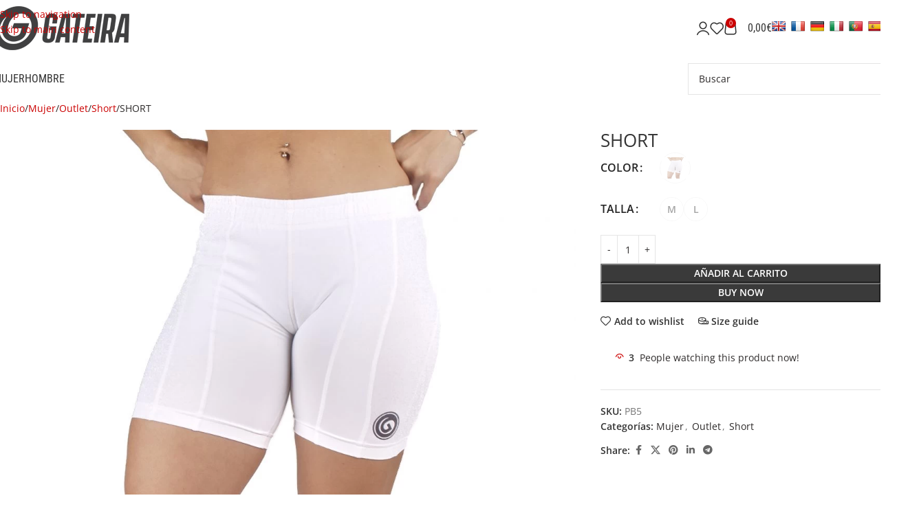

--- FILE ---
content_type: text/html; charset=UTF-8
request_url: https://susanagateirashop.com/es/short-pb5/
body_size: 26831
content:
<!DOCTYPE html><html lang="es-ES"><head><meta charset="UTF-8"><link rel="profile" href="https://gmpg.org/xfn/11"><link rel="pingback" href="https://susanagateirashop.com/shop2024/xmlrpc.php"><title>SHORT &#8211; Susana Gateira Shop</title><meta name='robots' content='max-image-preview:large' /><link rel="alternate" href="https://susanagateirashop.com/pt/calcao-comprido-e-justo-para-mulher-pb5/" hreflang="pt" /><link rel="alternate" href="https://susanagateirashop.com/en/short-pb5/" hreflang="en" /><link rel="alternate" href="https://susanagateirashop.com/fr/short-pb5/" hreflang="fr" /><link rel="alternate" href="https://susanagateirashop.com/es/short-pb5/" hreflang="es" /> <script data-cfasync="false" data-pagespeed-no-defer>var gtm4wp_datalayer_name = "dataLayer";
	var dataLayer = dataLayer || [];</script> <link rel='dns-prefetch' href='//translate.google.com' /><link rel='dns-prefetch' href='//fonts.googleapis.com' /><link rel="alternate" type="application/rss+xml" title="Susana Gateira Shop &raquo; Feed" href="https://susanagateirashop.com/es/feed/" /><link rel="alternate" type="application/rss+xml" title="Susana Gateira Shop &raquo; Feed de los comentarios" href="https://susanagateirashop.com/es/comments/feed/" /><link rel="alternate" type="application/rss+xml" title="Susana Gateira Shop &raquo; Comentario SHORT del feed" href="https://susanagateirashop.com/es/short-pb5/feed/" /><link rel="alternate" title="oEmbed (JSON)" type="application/json+oembed" href="https://susanagateirashop.com/wp-json/oembed/1.0/embed?url=https%3A%2F%2Fsusanagateirashop.com%2Fes%2Fshort-pb5%2F" /><link rel="alternate" title="oEmbed (XML)" type="text/xml+oembed" href="https://susanagateirashop.com/wp-json/oembed/1.0/embed?url=https%3A%2F%2Fsusanagateirashop.com%2Fes%2Fshort-pb5%2F&#038;format=xml" /><link data-optimized="2" rel="stylesheet" href="https://susanagateirashop.b-cdn.net/shop2024/wp-content/litespeed/css/c9ead8ad848b0910031db6f48144f11b.css?ver=4e006" /> <script type="text/javascript" src="https://susanagateirashop.b-cdn.net/shop2024/wp-includes/js/jquery/jquery.min.js?ver=3.7.1" id="jquery-core-js"></script> <script type="text/javascript" src="https://susanagateirashop.b-cdn.net/shop2024/wp-includes/js/jquery/jquery-migrate.min.js?ver=3.4.1" id="jquery-migrate-js"></script> <script type="text/javascript" src="https://susanagateirashop.b-cdn.net/shop2024/wp-content/plugins/woocommerce/assets/js/jquery-blockui/jquery.blockUI.min.js?ver=2.7.0-wc.10.4.3" id="wc-jquery-blockui-js" data-wp-strategy="defer"></script> <script type="text/javascript" id="wc-add-to-cart-js-extra">/*  */
var wc_add_to_cart_params = {"ajax_url":"/shop2024/wp-admin/admin-ajax.php","wc_ajax_url":"/es/?wc-ajax=%%endpoint%%","i18n_view_cart":"Ver carrito","cart_url":"https://susanagateirashop.com/es/carro/","is_cart":"","cart_redirect_after_add":"no"};
//# sourceURL=wc-add-to-cart-js-extra
/*  */</script> <script type="text/javascript" src="https://susanagateirashop.b-cdn.net/shop2024/wp-content/plugins/woocommerce/assets/js/frontend/add-to-cart.min.js?ver=10.4.3" id="wc-add-to-cart-js" data-wp-strategy="defer"></script> <script type="text/javascript" src="https://susanagateirashop.b-cdn.net/shop2024/wp-content/plugins/woocommerce/assets/js/zoom/jquery.zoom.min.js?ver=1.7.21-wc.10.4.3" id="wc-zoom-js" defer="defer" data-wp-strategy="defer"></script> <script type="text/javascript" id="wc-single-product-js-extra">/*  */
var wc_single_product_params = {"i18n_required_rating_text":"Por favor elige una puntuaci\u00f3n","i18n_rating_options":["1 de 5 estrellas","2 de 5 estrellas","3 de 5 estrellas","4 de 5 estrellas","5 de 5 estrellas"],"i18n_product_gallery_trigger_text":"Ver galer\u00eda de im\u00e1genes a pantalla completa","review_rating_required":"yes","flexslider":{"rtl":false,"animation":"slide","smoothHeight":true,"directionNav":false,"controlNav":"thumbnails","slideshow":false,"animationSpeed":500,"animationLoop":false,"allowOneSlide":false},"zoom_enabled":"","zoom_options":[],"photoswipe_enabled":"","photoswipe_options":{"shareEl":false,"closeOnScroll":false,"history":false,"hideAnimationDuration":0,"showAnimationDuration":0},"flexslider_enabled":""};
//# sourceURL=wc-single-product-js-extra
/*  */</script> <script type="text/javascript" src="https://susanagateirashop.b-cdn.net/shop2024/wp-content/plugins/woocommerce/assets/js/frontend/single-product.min.js?ver=10.4.3" id="wc-single-product-js" defer="defer" data-wp-strategy="defer"></script> <script type="text/javascript" src="https://susanagateirashop.b-cdn.net/shop2024/wp-content/plugins/woocommerce/assets/js/js-cookie/js.cookie.min.js?ver=2.1.4-wc.10.4.3" id="wc-js-cookie-js" defer="defer" data-wp-strategy="defer"></script> <script type="text/javascript" id="woocommerce-js-extra">/*  */
var woocommerce_params = {"ajax_url":"/shop2024/wp-admin/admin-ajax.php","wc_ajax_url":"/es/?wc-ajax=%%endpoint%%","i18n_password_show":"Mostrar contrase\u00f1a","i18n_password_hide":"Ocultar contrase\u00f1a"};
//# sourceURL=woocommerce-js-extra
/*  */</script> <script type="text/javascript" src="https://susanagateirashop.b-cdn.net/shop2024/wp-content/plugins/woocommerce/assets/js/frontend/woocommerce.min.js?ver=10.4.3" id="woocommerce-js" defer="defer" data-wp-strategy="defer"></script> <script type="text/javascript" src="https://susanagateirashop.b-cdn.net/shop2024/wp-content/plugins/js_composer/assets/js/vendors/woocommerce-add-to-cart.js?ver=8.1" id="vc_woocommerce-add-to-cart-js-js"></script> <script type="text/javascript" src="https://susanagateirashop.b-cdn.net/shop2024/wp-content/themes/woodmart/js/libs/device.min.js?ver=8.3.8" id="wd-device-library-js"></script> <script type="text/javascript" src="https://susanagateirashop.b-cdn.net/shop2024/wp-content/themes/woodmart/js/scripts/global/scrollBar.min.js?ver=8.3.8" id="wd-scrollbar-js"></script> <script></script><link rel="https://api.w.org/" href="https://susanagateirashop.com/wp-json/" /><link rel="alternate" title="JSON" type="application/json" href="https://susanagateirashop.com/wp-json/wp/v2/product/36903" /><link rel="EditURI" type="application/rsd+xml" title="RSD" href="https://susanagateirashop.com/shop2024/xmlrpc.php?rsd" /><meta name="generator" content="WordPress 6.9" /><meta name="generator" content="WooCommerce 10.4.3" /><link rel="canonical" href="https://susanagateirashop.com/es/short-pb5/" /><link rel='shortlink' href='https://susanagateirashop.com/?p=36903' /> <script src="https://www.google.com/recaptcha/api.js" async defer></script> 
 <script data-cfasync="false" data-pagespeed-no-defer>var dataLayer_content = {"pagePostType":"product","pagePostType2":"single-product","pagePostAuthor":"Pedro Teixeira","browserName":"","browserVersion":"","browserEngineName":"","browserEngineVersion":"","deviceType":"bot","deviceManufacturer":"","deviceModel":""};
	dataLayer.push( dataLayer_content );</script> <script data-cfasync="false" data-pagespeed-no-defer>console.warn && console.warn("[GTM4WP] Google Tag Manager container code placement set to OFF !!!");
	console.warn && console.warn("[GTM4WP] Data layer codes are active but GTM container must be loaded using custom coding !!!");</script> <meta name="theme-color" content="rgb(203,0,0)"><meta name="viewport" content="width=device-width, initial-scale=1.0, maximum-scale=1.0, user-scalable=no">
<noscript><style>.woocommerce-product-gallery{ opacity: 1 !important; }</style></noscript><meta name="generator" content="Powered by WPBakery Page Builder - drag and drop page builder for WordPress."/><meta name="generator" content="Powered by Slider Revolution 6.7.24 - responsive, Mobile-Friendly Slider Plugin for WordPress with comfortable drag and drop interface." /><link rel="icon" href="https://susanagateirashop.b-cdn.net/shop2024/local/media/cropped-gateira_icon-32x32.png" sizes="32x32" /><link rel="icon" href="https://susanagateirashop.b-cdn.net/shop2024/local/media/cropped-gateira_icon-192x192.png" sizes="192x192" /><link rel="apple-touch-icon" href="https://susanagateirashop.b-cdn.net/shop2024/local/media/cropped-gateira_icon-180x180.png" /><meta name="msapplication-TileImage" content="https://susanagateirashop.b-cdn.net/shop2024/local/media/cropped-gateira_icon-270x270.png" /> <script>function setREVStartSize(e){
			//window.requestAnimationFrame(function() {
				window.RSIW = window.RSIW===undefined ? window.innerWidth : window.RSIW;
				window.RSIH = window.RSIH===undefined ? window.innerHeight : window.RSIH;
				try {
					var pw = document.getElementById(e.c).parentNode.offsetWidth,
						newh;
					pw = pw===0 || isNaN(pw) || (e.l=="fullwidth" || e.layout=="fullwidth") ? window.RSIW : pw;
					e.tabw = e.tabw===undefined ? 0 : parseInt(e.tabw);
					e.thumbw = e.thumbw===undefined ? 0 : parseInt(e.thumbw);
					e.tabh = e.tabh===undefined ? 0 : parseInt(e.tabh);
					e.thumbh = e.thumbh===undefined ? 0 : parseInt(e.thumbh);
					e.tabhide = e.tabhide===undefined ? 0 : parseInt(e.tabhide);
					e.thumbhide = e.thumbhide===undefined ? 0 : parseInt(e.thumbhide);
					e.mh = e.mh===undefined || e.mh=="" || e.mh==="auto" ? 0 : parseInt(e.mh,0);
					if(e.layout==="fullscreen" || e.l==="fullscreen")
						newh = Math.max(e.mh,window.RSIH);
					else{
						e.gw = Array.isArray(e.gw) ? e.gw : [e.gw];
						for (var i in e.rl) if (e.gw[i]===undefined || e.gw[i]===0) e.gw[i] = e.gw[i-1];
						e.gh = e.el===undefined || e.el==="" || (Array.isArray(e.el) && e.el.length==0)? e.gh : e.el;
						e.gh = Array.isArray(e.gh) ? e.gh : [e.gh];
						for (var i in e.rl) if (e.gh[i]===undefined || e.gh[i]===0) e.gh[i] = e.gh[i-1];
											
						var nl = new Array(e.rl.length),
							ix = 0,
							sl;
						e.tabw = e.tabhide>=pw ? 0 : e.tabw;
						e.thumbw = e.thumbhide>=pw ? 0 : e.thumbw;
						e.tabh = e.tabhide>=pw ? 0 : e.tabh;
						e.thumbh = e.thumbhide>=pw ? 0 : e.thumbh;
						for (var i in e.rl) nl[i] = e.rl[i]<window.RSIW ? 0 : e.rl[i];
						sl = nl[0];
						for (var i in nl) if (sl>nl[i] && nl[i]>0) { sl = nl[i]; ix=i;}
						var m = pw>(e.gw[ix]+e.tabw+e.thumbw) ? 1 : (pw-(e.tabw+e.thumbw)) / (e.gw[ix]);
						newh =  (e.gh[ix] * m) + (e.tabh + e.thumbh);
					}
					var el = document.getElementById(e.c);
					if (el!==null && el) el.style.height = newh+"px";
					el = document.getElementById(e.c+"_wrapper");
					if (el!==null && el) {
						el.style.height = newh+"px";
						el.style.display = "block";
					}
				} catch(e){
					console.log("Failure at Presize of Slider:" + e)
				}
			//});
		  };</script> <noscript><style>.wpb_animate_when_almost_visible { opacity: 1; }</style></noscript></head><body class="wp-singular product-template-default single single-product postid-36903 wp-theme-woodmart wp-child-theme-woodmart-child theme-woodmart woocommerce woocommerce-page woocommerce-no-js wrapper-custom  categories-accordion-on sticky-toolbar-on wpb-js-composer js-comp-ver-8.1 vc_responsive"> <script type="text/javascript" id="wd-flicker-fix">// Flicker fix.</script> <div class="wd-skip-links">
<a href="#menu-main-navigation-es" class="wd-skip-navigation btn">
Skip to navigation					</a>
<a href="#main-content" class="wd-skip-content btn">
Skip to main content			</a></div><div class="wd-page-wrapper website-wrapper"><header class="whb-header whb-header_741616 whb-sticky-shadow whb-scroll-stick whb-sticky-real"><div class="whb-main-header"><div class="whb-row whb-general-header whb-sticky-row whb-without-bg whb-without-border whb-color-dark whb-flex-flex-middle"><div class="container"><div class="whb-flex-row whb-general-header-inner"><div class="whb-column whb-col-left whb-column8 whb-visible-lg"><div class="site-logo whb-250rtwdwz5p8e5b7tpw0">
<a href="https://susanagateirashop.com/es/" class="wd-logo wd-main-logo" rel="home" aria-label="Site logo">
<img src="https://susanagateirashop.b-cdn.net/shop2024/local/media/gateira_logo_w250.png" alt="Susana Gateira Shop" style="max-width: 250px;" loading="lazy" />	</a></div></div><div class="whb-column whb-col-center whb-column9 whb-visible-lg whb-empty-column"></div><div class="whb-column whb-col-right whb-column10 whb-visible-lg"><div class="wd-header-my-account wd-tools-element wd-event-hover wd-design-1 wd-account-style-icon whb-2b8mjqhbtvxz16jtxdrd">
<a href="https://susanagateirashop.com/es/mi-cuenta/" title="My account">
<span class="wd-tools-icon">
</span>
<span class="wd-tools-text">
Login / Register			</span></a><div class="wd-dropdown wd-dropdown-register color-scheme-dark"><div class="login-dropdown-inner woocommerce">
<span class="wd-heading"><span class="title">Acceder</span><a class="create-account-link" href="https://susanagateirashop.com/es/mi-cuenta/?action=register">Crea una cuenta</a></span><form id="customer_login" method="post" class="login woocommerce-form woocommerce-form-login hidden-form" action="https://susanagateirashop.com/es/mi-cuenta/"><p class="woocommerce-FormRow woocommerce-FormRow--wide form-row form-row-wide form-row-username">
<label for="username">Nombre de usuario o correo electrónico&nbsp;<span class="required" aria-hidden="true">*</span><span class="screen-reader-text">Obligatorio</span></label>
<input type="text" class="woocommerce-Input woocommerce-Input--text input-text" name="username" id="username" autocomplete="username" value="" /></p><p class="woocommerce-FormRow woocommerce-FormRow--wide form-row form-row-wide form-row-password">
<label for="password">Password&nbsp;<span class="required" aria-hidden="true">*</span><span class="screen-reader-text">Obligatorio</span></label>
<input class="woocommerce-Input woocommerce-Input--text input-text" type="password" name="password" id="password" autocomplete="current-password" /></p><p class="form-row form-row-btn">
<input type="hidden" id="woocommerce-login-nonce" name="woocommerce-login-nonce" value="9b2636aa3e" /><input type="hidden" name="_wp_http_referer" value="/es/short-pb5/" />										<button type="submit" class="button woocommerce-button woocommerce-form-login__submit" name="login" value="Acceder">Acceder</button></p><p class="login-form-footer">
<a href="https://susanagateirashop.com/es/mi-cuenta/lost-password/" class="woocommerce-LostPassword lost_password">¿Perdiste tu contraseña?</a>
<label class="woocommerce-form__label woocommerce-form__label-for-checkbox woocommerce-form-login__rememberme">
<input class="woocommerce-form__input woocommerce-form__input-checkbox" name="rememberme" type="checkbox" value="forever" title="Recuérdame" aria-label="Recuérdame" /> <span>Recuérdame</span>
</label></p><p class="title wd-login-divider"><span>O inicie sesión con</span></p><div class="wd-social-login">
<a href="https://susanagateirashop.com/es/mi-cuenta/?social_auth=facebook" class="login-fb-link btn">
Facebook							</a></div></form></div></div></div><div class="wd-header-wishlist wd-tools-element wd-style-icon wd-design-2 whb-i8977fqp1lmve3hyjltf" title="Mis favoritos">
<a href="https://susanagateirashop.com/es/short-pb5/" title="Wishlist products">
<span class="wd-tools-icon">
</span><span class="wd-tools-text">
Lista de favoritos			</span></a></div><div class="wd-header-cart wd-tools-element wd-design-2 cart-widget-opener whb-5u866sftq6yga790jxf3">
<a href="https://susanagateirashop.com/es/carro/" title="Shopping cart">
<span class="wd-tools-icon wd-icon-alt">
<span class="wd-cart-number wd-tools-count">0 <span>items</span></span>
</span>
<span class="wd-tools-text">
<span class="wd-cart-subtotal"><span class="woocommerce-Price-amount amount"><bdi>0,00<span class="woocommerce-Price-currencySymbol">&euro;</span></bdi></span></span>
</span></a></div><div class="wd-header-text reset-last-child whb-d5nw76beu5z0xcf2pcuj"><div id="flags" class="size20"><ul id="sortable" class="ui-sortable" style="float:left"><li id='English'><a href='#' title='English' class='nturl notranslate en flag English'></a></li><li id='French'><a href='#' title='French' class='nturl notranslate fr flag French'></a></li><li id='German'><a href='#' title='German' class='nturl notranslate de flag German'></a></li><li id='Italian'><a href='#' title='Italian' class='nturl notranslate it flag Italian'></a></li><li id='Portuguese'><a href='#' title='Portuguese' class='nturl notranslate pt flag Portuguese'></a></li><li id='Spanish'><a href='#' title='Spanish' class='nturl notranslate es flag Spanish'></a></li></ul></div><div id="google_language_translator" class="default-language-pt"></div></div></div><div class="whb-column whb-mobile-left whb-column_mobile2 whb-hidden-lg"><div class="site-logo whb-g5z57bkgtznbk6v9pll5">
<a href="https://susanagateirashop.com/es/" class="wd-logo wd-main-logo" rel="home" aria-label="Site logo">
<img src="https://susanagateirashop.b-cdn.net/shop2024/local/media/gateira_logo_w250.png" alt="Susana Gateira Shop" style="max-width: 140px;" loading="lazy" />	</a></div></div><div class="whb-column whb-mobile-center whb-column_mobile3 whb-hidden-lg whb-empty-column"></div><div class="whb-column whb-mobile-right whb-column_mobile4 whb-hidden-lg"><div class="wd-header-text reset-last-child whb-7tsnn979vj3281i21aw2 mobilegoogletranslator"><p style="text-align: right;"><div id="flags" class="size20"><ul id="sortable" class="ui-sortable" style="float:left"><li id='English'><a href='#' title='English' class='nturl notranslate en flag English'></a></li><li id='French'><a href='#' title='French' class='nturl notranslate fr flag French'></a></li><li id='German'><a href='#' title='German' class='nturl notranslate de flag German'></a></li><li id='Italian'><a href='#' title='Italian' class='nturl notranslate it flag Italian'></a></li><li id='Portuguese'><a href='#' title='Portuguese' class='nturl notranslate pt flag Portuguese'></a></li><li id='Spanish'><a href='#' title='Spanish' class='nturl notranslate es flag Spanish'></a></li></ul></div><div id="google_language_translator" class="default-language-pt"></div></p></div><div class="wd-tools-element wd-header-mobile-nav wd-style-icon wd-design-1 whb-wn5z894j1g5n0yp3eeuz">
<a href="#" rel="nofollow" aria-label="Open mobile menu">
<span class="wd-tools-icon">
</span><span class="wd-tools-text">Menu</span></a></div></div></div></div></div><div class="whb-row whb-header-bottom whb-not-sticky-row whb-without-bg whb-without-border whb-color-dark whb-hidden-mobile whb-flex-flex-middle"><div class="container"><div class="whb-flex-row whb-header-bottom-inner"><div class="whb-column whb-col-left whb-column11 whb-visible-lg"><nav class="wd-header-nav wd-header-main-nav text-left wd-design-1 whb-tiueim5f5uazw1f1dm8r" role="navigation" aria-label="Main navigation"><ul id="menu-main-navigation-es" class="menu wd-nav wd-nav-header wd-nav-main wd-style-default wd-gap-s"><li id="menu-item-36548" class="menu-item menu-item-type-custom menu-item-object-custom menu-item-36548 item-level-0 menu-mega-dropdown wd-event-hover menu-item-has-children" ><a href="#" class="woodmart-nav-link"><span class="nav-link-text">MUJER</span></a><div class="wd-dropdown-menu wd-dropdown wd-design-full-width color-scheme-dark"><div class="container wd-entry-content"><div class="wpb-content-wrapper"><div class="vc_row wpb_row vc_row-fluid vc_row-o-content-top vc_row-flex"><div class="wpb_column vc_column_container vc_col-sm-1/5"><div class="vc_column-inner"><div class="wpb_wrapper"><div class="wpb_text_column wpb_content_element" ><div class="wpb_wrapper"><div class="wpb-content-wrapper"><div class="vc_row wpb_row vc_row-fluid vc_row-o-content-top vc_row-flex"><div class="wpb_column vc_column_container vc_col-sm-12"><div class="vc_column-inner"><div class="wpb_wrapper"><div  class="wpb_single_image wpb_content_element vc_align_left"><figure class="wpb_wrapper vc_figure"><div class="vc_single_image-wrapper   vc_box_border_grey"><img width="260" height="260" src="https://susanagateirashop.b-cdn.net/shop2024/local/media/mulher_menu.jpg.webp" class="vc_single_image-img attachment-large" alt="" title="mulher_menu" decoding="async" srcset="https://susanagateirashop.b-cdn.net/shop2024/local/media/mulher_menu.jpg.webp 260w, https://susanagateirashop.b-cdn.net/shop2024/local/media/mulher_menu-150x150.jpg.webp 150w, https://susanagateirashop.b-cdn.net/shop2024/local/media/mulher_menu-100x100.jpg.webp 100w" sizes="(max-width: 260px) 100vw, 260px" /></div></figure></div></div></div></div></div></div></div></div></div></div></div><div class="wpb_column vc_column_container vc_col-sm-1/5"><div class="vc_column-inner"><div class="wpb_wrapper"><div class="wpb_text_column wpb_content_element" ><div class="wpb_wrapper">
<a class="link-main" href="https://susanagateirashop.com/es/mujer/coleccion/?filter=new">NOVEDADES</a>
<a class="link-main" href="https://susanagateirashop.com/es/mujer/coleccion/">COLECCIÓN</a>
<a class="link-main" href="https://susanagateirashop.com/es/mujer/acessorios/">ACCESORIOS</a>
<a class="link-main" href="https://susanagateirashop.com/es/mujer/outlet/">OUTLET</a>
<a class="link-main" href="https://susanagateirashop.com/es/mujer/tallas-grandes/">TALLAS GRANDES</a></div></div></div></div></div><div class="wpb_column vc_column_container vc_col-sm-1/5"><div class="vc_column-inner vc_custom_1575560203273"><div class="wpb_wrapper"><div class="wpb_text_column wpb_content_element" ><div class="wpb_wrapper">
<a class="link-sub" href="https://susanagateirashop.com/es/mujer/coleccion/">COLECCIÓN</a><ul class="color-scheme-dark" style="list-style-type: none;columns: 2;-webkit-columns: 2;-moz-columns: 2;"><li id="menu-item-categorias-395" class="menu-item menu-item-type-custom menu-item-object-custom menu-item-has-children menu-item-categorias-395 item-level-1 liitem"><a href="https://susanagateirashop.com/es/mujer/coleccion/bano-bikinis/" class="woodmart-nav-link"><span>Baño, bikini</span></a></li><li id="menu-item-categorias-403" class="menu-item menu-item-type-custom menu-item-object-custom menu-item-has-children menu-item-categorias-403 item-level-1 liitem"><a href="https://susanagateirashop.com/es/mujer/coleccion/camiseta/" class="woodmart-nav-link"><span>Camiseta</span></a></li><li id="menu-item-categorias-411" class="menu-item menu-item-type-custom menu-item-object-custom menu-item-has-children menu-item-categorias-411 item-level-1 liitem"><a href="https://susanagateirashop.com/es/mujer/coleccion/corsario/" class="woodmart-nav-link"><span>Corsario</span></a></li><li id="menu-item-categorias-483" class="menu-item menu-item-type-custom menu-item-object-custom menu-item-has-children menu-item-categorias-483 item-level-1 liitem"><a href="https://susanagateirashop.com/es/mujer/coleccion/legging/" class="woodmart-nav-link"><span>Legging</span></a></li><li id="menu-item-categorias-419" class="menu-item menu-item-type-custom menu-item-object-custom menu-item-has-children menu-item-categorias-419 item-level-1 liitem"><a href="https://susanagateirashop.com/es/mujer/coleccion/mono/" class="woodmart-nav-link"><span>Mono</span></a></li><li id="menu-item-categorias-427" class="menu-item menu-item-type-custom menu-item-object-custom menu-item-has-children menu-item-categorias-427 item-level-1 liitem"><a href="https://susanagateirashop.com/es/mujer/coleccion/pantalon/" class="woodmart-nav-link"><span>Pantalón</span></a></li><li id="menu-item-categorias-435" class="menu-item menu-item-type-custom menu-item-object-custom menu-item-has-children menu-item-categorias-435 item-level-1 liitem"><a href="https://susanagateirashop.com/es/mujer/coleccion/polar/" class="woodmart-nav-link"><span>Polar</span></a></li><li id="menu-item-categorias-443" class="menu-item menu-item-type-custom menu-item-object-custom menu-item-has-children menu-item-categorias-443 item-level-1 liitem"><a href="https://susanagateirashop.com/es/mujer/coleccion/short/" class="woodmart-nav-link"><span>Short</span></a></li><li id="menu-item-categorias-451" class="menu-item menu-item-type-custom menu-item-object-custom menu-item-has-children menu-item-categorias-451 item-level-1 liitem"><a href="https://susanagateirashop.com/es/mujer/coleccion/sudadera/" class="woodmart-nav-link"><span>Sudadera</span></a></li><li id="menu-item-categorias-459" class="menu-item menu-item-type-custom menu-item-object-custom menu-item-has-children menu-item-categorias-459 item-level-1 liitem"><a href="https://susanagateirashop.com/es/mujer/coleccion/top/" class="woodmart-nav-link"><span>Top</span></a></li><li id="menu-item-categorias-467" class="menu-item menu-item-type-custom menu-item-object-custom menu-item-has-children menu-item-categorias-467 item-level-1 liitem"><a href="https://susanagateirashop.com/es/mujer/coleccion/top-largo/" class="woodmart-nav-link"><span>Top largo</span></a></li><li id="menu-item-categorias-475" class="menu-item menu-item-type-custom menu-item-object-custom menu-item-has-children menu-item-categorias-475 item-level-1 liitem"><a href="https://susanagateirashop.com/es/mujer/coleccion/tunica/" class="woodmart-nav-link"><span>Túnica</span></a></li><li id="menu-item-categorias-4681" class="menu-item menu-item-type-custom menu-item-object-custom menu-item-has-children menu-item-categorias-4681 item-level-1 liitem"><a href="https://susanagateirashop.com/es/mujer/coleccion/faldas/" class="woodmart-nav-link"><span>Faldas</span></a></li></ul></div></div></div></div></div><div class="wpb_column vc_column_container vc_col-sm-1/5"><div class="vc_column-inner"><div class="wpb_wrapper"><div class="wpb_text_column wpb_content_element" ><div class="wpb_wrapper">
<a class="link-sub" href="https://susanagateirashop.com/es/mujer/outlet/">OUTLET</a><ul class="color-scheme-dark" style="list-style-type: none;columns: 2;-webkit-columns: 2;-moz-columns: 2;"><li id="menu-item-categorias-579" class="menu-item menu-item-type-custom menu-item-object-custom menu-item-has-children menu-item-categorias-579 item-level-1 liitem"><a href="https://susanagateirashop.com/es/mujer/outlet/accessories/" class="woodmart-nav-link"><span>Accessories</span></a></li><li id="menu-item-categorias-491" class="menu-item menu-item-type-custom menu-item-object-custom menu-item-has-children menu-item-categorias-491 item-level-1 liitem"><a href="https://susanagateirashop.com/es/mujer/outlet/bano-bikini/" class="woodmart-nav-link"><span>Baño, bikini</span></a></li><li id="menu-item-categorias-499" class="menu-item menu-item-type-custom menu-item-object-custom menu-item-has-children menu-item-categorias-499 item-level-1 liitem"><a href="https://susanagateirashop.com/es/mujer/outlet/camiseta/" class="woodmart-nav-link"><span>Camiseta</span></a></li><li id="menu-item-categorias-507" class="menu-item menu-item-type-custom menu-item-object-custom menu-item-has-children menu-item-categorias-507 item-level-1 liitem"><a href="https://susanagateirashop.com/es/mujer/outlet/corsario/" class="woodmart-nav-link"><span>Corsário</span></a></li><li id="menu-item-categorias-515" class="menu-item menu-item-type-custom menu-item-object-custom menu-item-has-children menu-item-categorias-515 item-level-1 liitem"><a href="https://susanagateirashop.com/es/mujer/outlet/mono/" class="woodmart-nav-link"><span>Mono</span></a></li><li id="menu-item-categorias-523" class="menu-item menu-item-type-custom menu-item-object-custom menu-item-has-children menu-item-categorias-523 item-level-1 liitem"><a href="https://susanagateirashop.com/es/mujer/outlet/pantalon/" class="woodmart-nav-link"><span>Pantalon</span></a></li><li id="menu-item-categorias-531" class="menu-item menu-item-type-custom menu-item-object-custom menu-item-has-children menu-item-categorias-531 item-level-1 liitem"><a href="https://susanagateirashop.com/es/mujer/outlet/polar/" class="woodmart-nav-link"><span>Polar</span></a></li><li id="menu-item-categorias-539" class="menu-item menu-item-type-custom menu-item-object-custom menu-item-has-children menu-item-categorias-539 item-level-1 liitem"><a href="https://susanagateirashop.com/es/mujer/outlet/short/" class="woodmart-nav-link"><span>Short</span></a></li><li id="menu-item-categorias-547" class="menu-item menu-item-type-custom menu-item-object-custom menu-item-has-children menu-item-categorias-547 item-level-1 liitem"><a href="https://susanagateirashop.com/es/mujer/outlet/sudadera/" class="woodmart-nav-link"><span>Sudadera</span></a></li><li id="menu-item-categorias-555" class="menu-item menu-item-type-custom menu-item-object-custom menu-item-has-children menu-item-categorias-555 item-level-1 liitem"><a href="https://susanagateirashop.com/es/mujer/outlet/top/" class="woodmart-nav-link"><span>Top</span></a></li><li id="menu-item-categorias-563" class="menu-item menu-item-type-custom menu-item-object-custom menu-item-has-children menu-item-categorias-563 item-level-1 liitem"><a href="https://susanagateirashop.com/es/mujer/outlet/top-largo/" class="woodmart-nav-link"><span>Top largo</span></a></li><li id="menu-item-categorias-571" class="menu-item menu-item-type-custom menu-item-object-custom menu-item-has-children menu-item-categorias-571 item-level-1 liitem"><a href="https://susanagateirashop.com/es/mujer/outlet/tunica/" class="woodmart-nav-link"><span>Túnica</span></a></li><li id="menu-item-categorias-4691" class="menu-item menu-item-type-custom menu-item-object-custom menu-item-has-children menu-item-categorias-4691 item-level-1 liitem"><a href="https://susanagateirashop.com/es/mujer/outlet/faldas/" class="woodmart-nav-link"><span>Faldas</span></a></li></ul></div></div></div></div></div><div class="wpb_column vc_column_container vc_col-sm-1/5"><div class="vc_column-inner"><div class="wpb_wrapper"><div class="wpb_text_column wpb_content_element" ><div class="wpb_wrapper">
<a class="link-sub" href="https://susanagateirashop.com/es/mujer/desportes/">DEPORTES</a><ul class="color-scheme-dark" style="list-style-type: none;columns: 1;-webkit-columns: 1;-moz-columns: 1;"><li id="menu-item-categorias-7400" class="menu-item menu-item-type-custom menu-item-object-custom menu-item-has-children menu-item-categorias-7400 item-level-1 liitem"><a href="https://susanagateirashop.com/es/mujer/desportes/ciclismo/" class="woodmart-nav-link"><span>Ciclismo</span></a></li><li id="menu-item-categorias-7424" class="menu-item menu-item-type-custom menu-item-object-custom menu-item-has-children menu-item-categorias-7424 item-level-1 liitem"><a href="https://susanagateirashop.com/es/mujer/desportes/fitness-e-entrenamiento/" class="woodmart-nav-link"><span>Fitness e Entrenamiento</span></a></li><li id="menu-item-categorias-7416" class="menu-item menu-item-type-custom menu-item-object-custom menu-item-has-children menu-item-categorias-7416 item-level-1 liitem"><a href="https://susanagateirashop.com/es/mujer/desportes/padel/" class="woodmart-nav-link"><span>Padel</span></a></li><li id="menu-item-categorias-7440" class="menu-item menu-item-type-custom menu-item-object-custom menu-item-has-children menu-item-categorias-7440 item-level-1 liitem"><a href="https://susanagateirashop.com/es/mujer/desportes/paseo-deportivo/" class="woodmart-nav-link"><span>Paseo Deportivo</span></a></li><li id="menu-item-categorias-7384" class="menu-item menu-item-type-custom menu-item-object-custom menu-item-has-children menu-item-categorias-7384 item-level-1 liitem"><a href="https://susanagateirashop.com/es/mujer/desportes/running/" class="woodmart-nav-link"><span>Running</span></a></li><li id="menu-item-categorias-7408" class="menu-item menu-item-type-custom menu-item-object-custom menu-item-has-children menu-item-categorias-7408 item-level-1 liitem"><a href="https://susanagateirashop.com/es/mujer/desportes/yoga-e-pilates/" class="woodmart-nav-link"><span>Yoga e Pilates</span></a></li></ul></div></div></div></div></div></div></div></div></div></li><li id="menu-item-36549" class="menu-item menu-item-type-custom menu-item-object-custom menu-item-36549 item-level-0 menu-mega-dropdown wd-event-hover menu-item-has-children" ><a href="#" class="woodmart-nav-link"><span class="nav-link-text">HOMBRE</span></a><div class="wd-dropdown-menu wd-dropdown wd-design-full-width color-scheme-dark"><div class="container wd-entry-content"><div class="wpb-content-wrapper"><div class="vc_row wpb_row vc_row-fluid vc_row-o-content-top vc_row-flex"><div class="wpb_column vc_column_container vc_col-sm-1/5"><div class="vc_column-inner"><div class="wpb_wrapper"><div class="wpb_text_column wpb_content_element" ><div class="wpb_wrapper"><div class="wpb-content-wrapper"><div class="vc_row wpb_row vc_row-fluid vc_row-o-content-top vc_row-flex"><div class="wpb_column vc_column_container vc_col-sm-12"><div class="vc_column-inner"><div class="wpb_wrapper"><div  class="wpb_single_image wpb_content_element vc_align_left"><figure class="wpb_wrapper vc_figure"><div class="vc_single_image-wrapper   vc_box_border_grey"><img width="260" height="260" src="https://susanagateirashop.b-cdn.net/shop2024/local/media/homem_menu.jpg.webp" class="vc_single_image-img attachment-large" alt="" title="homem_menu" decoding="async" srcset="https://susanagateirashop.b-cdn.net/shop2024/local/media/homem_menu.jpg.webp 260w, https://susanagateirashop.b-cdn.net/shop2024/local/media/homem_menu-150x150.jpg.webp 150w, https://susanagateirashop.b-cdn.net/shop2024/local/media/homem_menu-100x100.jpg.webp 100w" sizes="(max-width: 260px) 100vw, 260px" /></div></figure></div></div></div></div></div></div></div></div></div></div></div><div class="wpb_column vc_column_container vc_col-sm-1/5"><div class="vc_column-inner"><div class="wpb_wrapper"><div class="wpb_text_column wpb_content_element" ><div class="wpb_wrapper">
<a class="link-main" href="https://susanagateirashop.com/es/hombre/coleccion/?filter=new">NOVEDADES</a>
<a class="link-main" href="https://susanagateirashop.com/es/hombre/coleccion/">COLECCIÓN</a>
<a class="link-main" href="https://susanagateirashop.com/es/hombre/accesorios/">ACCESSORIOS</a>
<a class="link-main" href="https://susanagateirashop.com/es/hombre/outlet/">OUTLET</a></div></div></div></div></div><div class="wpb_column vc_column_container vc_col-sm-1/5"><div class="vc_column-inner vc_custom_1575560203273"><div class="wpb_wrapper"><div class="wpb_text_column wpb_content_element" ><div class="wpb_wrapper">
<a class="link-sub" href="https://susanagateirashop.com/es/hombre/coleccion/">COLECCIÓN</a><ul class="color-scheme-dark" style="list-style-type: none;columns: 2;-webkit-columns: 2;-moz-columns: 2;"><li id="menu-item-categorias-675" class="menu-item menu-item-type-custom menu-item-object-custom menu-item-has-children menu-item-categorias-675 item-level-1 liitem"><a href="https://susanagateirashop.com/es/hombre/coleccion/bano/" class="woodmart-nav-link"><span>Baño</span></a></li><li id="menu-item-categorias-683" class="menu-item menu-item-type-custom menu-item-object-custom menu-item-has-children menu-item-categorias-683 item-level-1 liitem"><a href="https://susanagateirashop.com/es/hombre/coleccion/camiseta/" class="woodmart-nav-link"><span>Camiseta</span></a></li><li id="menu-item-categorias-691" class="menu-item menu-item-type-custom menu-item-object-custom menu-item-has-children menu-item-categorias-691 item-level-1 liitem"><a href="https://susanagateirashop.com/es/hombre/coleccion/corsario/" class="woodmart-nav-link"><span>Corsário</span></a></li><li id="menu-item-categorias-739" class="menu-item menu-item-type-custom menu-item-object-custom menu-item-has-children menu-item-categorias-739 item-level-1 liitem"><a href="https://susanagateirashop.com/es/hombre/coleccion/legging/" class="woodmart-nav-link"><span>Legging</span></a></li><li id="menu-item-categorias-699" class="menu-item menu-item-type-custom menu-item-object-custom menu-item-has-children menu-item-categorias-699 item-level-1 liitem"><a href="https://susanagateirashop.com/es/hombre/coleccion/mono/" class="woodmart-nav-link"><span>Mono</span></a></li><li id="menu-item-categorias-707" class="menu-item menu-item-type-custom menu-item-object-custom menu-item-has-children menu-item-categorias-707 item-level-1 liitem"><a href="https://susanagateirashop.com/es/hombre/coleccion/pantalon/" class="woodmart-nav-link"><span>Pantalón</span></a></li><li id="menu-item-categorias-715" class="menu-item menu-item-type-custom menu-item-object-custom menu-item-has-children menu-item-categorias-715 item-level-1 liitem"><a href="https://susanagateirashop.com/es/hombre/coleccion/polar/" class="woodmart-nav-link"><span>Polar</span></a></li><li id="menu-item-categorias-723" class="menu-item menu-item-type-custom menu-item-object-custom menu-item-has-children menu-item-categorias-723 item-level-1 liitem"><a href="https://susanagateirashop.com/es/hombre/coleccion/short/" class="woodmart-nav-link"><span>Short</span></a></li><li id="menu-item-categorias-731" class="menu-item menu-item-type-custom menu-item-object-custom menu-item-has-children menu-item-categorias-731 item-level-1 liitem"><a href="https://susanagateirashop.com/es/hombre/coleccion/sudadera/" class="woodmart-nav-link"><span>Sudadera</span></a></li></ul></div></div></div></div></div><div class="wpb_column vc_column_container vc_col-sm-1/5"><div class="vc_column-inner"><div class="wpb_wrapper"><div class="wpb_text_column wpb_content_element" ><div class="wpb_wrapper">
<a class="link-sub" href="https://susanagateirashop.com/es/hombre/outlet/">OUTLET</a><ul class="color-scheme-dark" style="list-style-type: none;columns: 2;-webkit-columns: 2;-moz-columns: 2;"><li id="menu-item-categorias-659" class="menu-item menu-item-type-custom menu-item-object-custom menu-item-has-children menu-item-categorias-659 item-level-1 liitem"><a href="https://susanagateirashop.com/es/hombre/outlet/accessories/" class="woodmart-nav-link"><span>Accessories</span></a></li><li id="menu-item-categorias-595" class="menu-item menu-item-type-custom menu-item-object-custom menu-item-has-children menu-item-categorias-595 item-level-1 liitem"><a href="https://susanagateirashop.com/es/hombre/outlet/bano/" class="woodmart-nav-link"><span>Baño</span></a></li><li id="menu-item-categorias-603" class="menu-item menu-item-type-custom menu-item-object-custom menu-item-has-children menu-item-categorias-603 item-level-1 liitem"><a href="https://susanagateirashop.com/es/hombre/outlet/camiseta/" class="woodmart-nav-link"><span>Camiseta</span></a></li><li id="menu-item-categorias-611" class="menu-item menu-item-type-custom menu-item-object-custom menu-item-has-children menu-item-categorias-611 item-level-1 liitem"><a href="https://susanagateirashop.com/es/hombre/outlet/corsario/" class="woodmart-nav-link"><span>Corsário</span></a></li><li id="menu-item-categorias-667" class="menu-item menu-item-type-custom menu-item-object-custom menu-item-has-children menu-item-categorias-667 item-level-1 liitem"><a href="https://susanagateirashop.com/es/hombre/outlet/legging/" class="woodmart-nav-link"><span>Legging</span></a></li><li id="menu-item-categorias-619" class="menu-item menu-item-type-custom menu-item-object-custom menu-item-has-children menu-item-categorias-619 item-level-1 liitem"><a href="https://susanagateirashop.com/es/hombre/outlet/mono/" class="woodmart-nav-link"><span>Mono</span></a></li><li id="menu-item-categorias-627" class="menu-item menu-item-type-custom menu-item-object-custom menu-item-has-children menu-item-categorias-627 item-level-1 liitem"><a href="https://susanagateirashop.com/es/hombre/outlet/pantalon/" class="woodmart-nav-link"><span>Pantalon</span></a></li><li id="menu-item-categorias-635" class="menu-item menu-item-type-custom menu-item-object-custom menu-item-has-children menu-item-categorias-635 item-level-1 liitem"><a href="https://susanagateirashop.com/es/hombre/outlet/polar/" class="woodmart-nav-link"><span>Polar</span></a></li><li id="menu-item-categorias-643" class="menu-item menu-item-type-custom menu-item-object-custom menu-item-has-children menu-item-categorias-643 item-level-1 liitem"><a href="https://susanagateirashop.com/es/hombre/outlet/short/" class="woodmart-nav-link"><span>Short</span></a></li><li id="menu-item-categorias-651" class="menu-item menu-item-type-custom menu-item-object-custom menu-item-has-children menu-item-categorias-651 item-level-1 liitem"><a href="https://susanagateirashop.com/es/hombre/outlet/sudadera/" class="woodmart-nav-link"><span>Sudadera</span></a></li></ul></div></div></div></div></div><div class="wpb_column vc_column_container vc_col-sm-1/5"><div class="vc_column-inner"><div class="wpb_wrapper"><div class="wpb_text_column wpb_content_element" ><div class="wpb_wrapper">
<a class="link-sub" href="https://susanagateirashop.com/es/hombre/deportes/">DEPORTES</a><ul class="color-scheme-dark" style="list-style-type: none;columns: 1;-webkit-columns: 1;-moz-columns: 1;"><li id="menu-item-categorias-7394" class="menu-item menu-item-type-custom menu-item-object-custom menu-item-has-children menu-item-categorias-7394 item-level-1 liitem"><a href="https://susanagateirashop.com/es/hombre/deportes/ciclismo/" class="woodmart-nav-link"><span>Ciclismo</span></a></li><li id="menu-item-categorias-7432" class="menu-item menu-item-type-custom menu-item-object-custom menu-item-has-children menu-item-categorias-7432 item-level-1 liitem"><a href="https://susanagateirashop.com/es/hombre/deportes/fitness-e-entrenamiento/" class="woodmart-nav-link"><span>Fitness e Entrenamiento</span></a></li><li id="menu-item-categorias-5610" class="menu-item menu-item-type-custom menu-item-object-custom menu-item-has-children menu-item-categorias-5610 item-level-1 liitem"><a href="https://susanagateirashop.com/es/hombre/deportes/running/" class="woodmart-nav-link"><span>Running</span></a></li></ul></div></div></div></div></div></div></div></div></div></li></ul></nav></div><div class="whb-column whb-col-center whb-column12 whb-visible-lg whb-empty-column"></div><div class="whb-column whb-col-right whb-column13 whb-visible-lg"><div class="wd-search-form  wd-header-search-form wd-display-form whb-duljtjrl87kj7pmuut6b"><form role="search" method="get" class="searchform  wd-style-default" action="https://susanagateirashop.com/es/"  autocomplete="off">
<input type="text" class="s" placeholder="Buscar" value="" name="s" aria-label="Search" title="Buscar" required/>
<input type="hidden" name="post_type" value="product"><span tabindex="0" aria-label="Clear search" class="wd-clear-search wd-role-btn wd-hide"></span>
<button type="submit" class="searchsubmit">
<span>
Search		</span>
</button></form></div></div><div class="whb-column whb-col-mobile whb-column_mobile5 whb-hidden-lg whb-empty-column"></div></div></div></div></div></header><div class="wd-page-content main-page-wrapper"><main id="main-content" class="wd-content-layout content-layout-wrapper wd-builder-off" role="main"><div class="wd-content-area site-content"><div class="single-breadcrumbs-wrapper"><div class="wd-grid-f container"><nav class="wd-breadcrumbs woocommerce-breadcrumb" aria-label="Breadcrumb">				<a href="https://susanagateirashop.com/es/">
Inicio				</a>
<span class="wd-delimiter"></span>				<a href="https://susanagateirashop.com/es/mujer/">
Mujer				</a>
<span class="wd-delimiter"></span>				<a href="https://susanagateirashop.com/es/mujer/outlet/">
Outlet				</a>
<span class="wd-delimiter"></span>				<a href="https://susanagateirashop.com/es/mujer/outlet/short/" class="wd-last-link">
Short				</a>
<span class="wd-delimiter"></span>				<span class="wd-last">
SHORT				</span></nav></div></div><div id="product-36903" class="single-product-page single-product-content product-design-default tabs-location-standard tabs-type-tabs meta-location-add_to_cart reviews-location-separate wd-sticky-on product-sticky-on product-no-bg product type-product post-36903 status-publish first outofstock product_cat-mujer product_cat-outlet-mujer product_cat-short-outlet-mujer has-post-thumbnail shipping-taxable product-type-variable has-default-attributes"><div class="container"><div class="woocommerce-notices-wrapper"></div><div class="product-image-summary-wrap"><div class="product-image-summary" ><div class="product-image-summary-inner wd-grid-g" style="--wd-col-lg:12;--wd-gap-lg:30px;--wd-gap-sm:20px;"><div class="product-images wd-grid-col" style="--wd-col-lg:8;--wd-col-md:6;--wd-col-sm:12;"><div class="woocommerce-product-gallery woocommerce-product-gallery--with-images woocommerce-product-gallery--columns-4 images  thumbs-grid-bottom_column images image-action-popup"><div class="wd-carousel-container wd-gallery-images wd-off-lg"><div class="wd-carousel-inner"><div class="product-labels labels-rectangular"><span class="out-of-stock product-label">Sold out</span></div><figure class="woocommerce-product-gallery__wrapper wd-carousel wd-grid" style="--wd-col-lg:1;--wd-col-md:1;--wd-col-sm:1;"><div class="wd-carousel-wrap"><div class="wd-carousel-item"><figure data-thumb="https://susanagateirashop.b-cdn.net/shop2024/local/media/PB5_0_2-150x116.jpg" data-thumb-alt="SHORT - Imagen 1" class="woocommerce-product-gallery__image"><a data-elementor-open-lightbox="no" href="https://susanagateirashop.b-cdn.net/shop2024/local/media/PB5_0_2.jpg"><img width="1100" height="849" src="https://susanagateirashop.b-cdn.net/shop2024/local/media/PB5_0_2-1100x849.jpg.webp" class="wp-post-image wp-post-image" alt="SHORT - Imagen 1" title="SHORT" data-caption="" data-src="https://susanagateirashop.b-cdn.net/shop2024/local/media/PB5_0_2.jpg.webp" data-large_image="https://susanagateirashop.b-cdn.net/shop2024/local/media/PB5_0_2.jpg" data-large_image_width="2000" data-large_image_height="1543" decoding="async" fetchpriority="high" srcset="https://susanagateirashop.b-cdn.net/shop2024/local/media/PB5_0_2-1100x849.jpg.webp 1100w, https://susanagateirashop.b-cdn.net/shop2024/local/media/PB5_0_2-450x347.jpg 450w, https://susanagateirashop.b-cdn.net/shop2024/local/media/PB5_0_2-150x116.jpg 150w, https://susanagateirashop.b-cdn.net/shop2024/local/media/PB5_0_2-420x324.jpg.webp 420w, https://susanagateirashop.b-cdn.net/shop2024/local/media/PB5_0_2-1024x790.jpg.webp 1024w, https://susanagateirashop.b-cdn.net/shop2024/local/media/PB5_0_2-768x593.jpg.webp 768w, https://susanagateirashop.b-cdn.net/shop2024/local/media/PB5_0_2-1536x1185.jpg.webp 1536w, https://susanagateirashop.b-cdn.net/shop2024/local/media/PB5_0_2-840x648.jpg.webp 840w, https://susanagateirashop.b-cdn.net/shop2024/local/media/PB5_0_2.jpg.webp 2000w" sizes="(max-width: 1100px) 100vw, 1100px" /></a></figure></div></div></figure><div class="wd-nav-arrows wd-pos-sep wd-hover-1 wd-custom-style wd-icon-1"><div class="wd-btn-arrow wd-prev wd-disabled"><div class="wd-arrow-inner"></div></div><div class="wd-btn-arrow wd-next"><div class="wd-arrow-inner"></div></div></div><div class="product-additional-galleries"><div class="wd-show-product-gallery-wrap wd-action-btn wd-style-icon-bg-text wd-gallery-btn"><a href="#" rel="nofollow" class="woodmart-show-product-gallery"><span>Click to enlarge</span></a></div></div></div></div></div></div><div class="summary entry-summary text-left wd-grid-col" style="--wd-col-lg:4;--wd-col-md:6;--wd-col-sm:12;"><div class="summary-inner wd-set-mb reset-last-child"><h1 class="product_title entry-title wd-entities-title">
SHORT</h1><p class="price"></p><form class="variations_form cart wd-price-outside wd-reset-side-lg wd-reset-bottom-md wd-label-top-md" action="https://susanagateirashop.com/es/short-pb5/" method="post" enctype='multipart/form-data' data-product_id="36903" data-product_variations="[]"><table class="variations" role="presentation"><tbody><tr><th class="label cell"><label for="pa_composedcolors">Color</label></th><td class="value cell with-swatches"><div class="wd-swatches-product wd-swatches-single wd-bg-style-3 wd-text-style-3 wd-dis-style-1 wd-size-large wd-shape-round" data-id="pa_composedcolors" role="radiogroup" aria-labelledby="pa_composedcolors"><div class="wd-swatch wd-bg wd-tooltip wd-active" data-value="2"  selected='selected' role="radio" aria-checked="false" aria-label="BLANCO" tabindex="0">
<span class="wd-swatch-bg" style="">
<img width="450" height="347" src="https://susanagateirashop.b-cdn.net/shop2024/local/media/PB5_0_2-450x347.jpg" class="attachment-woocommerce_thumbnail size-woocommerce_thumbnail" alt="" decoding="async" srcset="https://susanagateirashop.b-cdn.net/shop2024/local/media/PB5_0_2-450x347.jpg 450w, https://susanagateirashop.b-cdn.net/shop2024/local/media/PB5_0_2-150x116.jpg 150w, https://susanagateirashop.b-cdn.net/shop2024/local/media/PB5_0_2-1100x849.jpg.webp 1100w, https://susanagateirashop.b-cdn.net/shop2024/local/media/PB5_0_2-420x324.jpg.webp 420w, https://susanagateirashop.b-cdn.net/shop2024/local/media/PB5_0_2-1024x790.jpg.webp 1024w, https://susanagateirashop.b-cdn.net/shop2024/local/media/PB5_0_2-768x593.jpg.webp 768w, https://susanagateirashop.b-cdn.net/shop2024/local/media/PB5_0_2-1536x1185.jpg.webp 1536w, https://susanagateirashop.b-cdn.net/shop2024/local/media/PB5_0_2-840x648.jpg.webp 840w, https://susanagateirashop.b-cdn.net/shop2024/local/media/PB5_0_2.jpg.webp 2000w" sizes="(max-width: 450px) 100vw, 450px" />																													</span>
<span class="wd-swatch-text">
BLANCO													</span></div></div>
<select id="pa_composedcolors" class="" name="attribute_pa_composedcolors" data-attribute_name="attribute_pa_composedcolors" data-show_option_none="yes"><option value="">Elige una opción</option><option value="2"  selected='selected'>BLANCO</option></select></td></tr><tr><th class="label cell"><label for="pa_size">Talla</label></th><td class="value cell with-swatches"><div class="wd-swatches-product wd-swatches-single wd-bg-style-3 wd-text-style-3 wd-dis-style-1 wd-size-m wd-shape-round" data-id="pa_size" role="radiogroup" aria-labelledby="pa_size"><div class="wd-swatch wd-text" data-value="m"  role="radio" aria-checked="false" aria-label="M" tabindex="0">
<span class="wd-swatch-text">
M													</span></div><div class="wd-swatch wd-text wd-active" data-value="l"  selected='selected' role="radio" aria-checked="false" aria-label="L" tabindex="0">
<span class="wd-swatch-text">
L													</span></div></div>
<select id="pa_size" class="" name="attribute_pa_size" data-attribute_name="attribute_pa_size" data-show_option_none="yes"><option value="">Elige una opción</option><option value="m" >M</option><option value="l"  selected='selected'>L</option></select></td></tr></tbody></table><div class="reset_variations_alert screen-reader-text" role="alert" aria-live="polite" aria-relevant="all"></div><div class="single_variation_wrap"><div class="woocommerce-variation single_variation" role="alert" aria-relevant="additions"></div><div class="woocommerce-variation-add-to-cart variations_button"><div class="quantity">
<input type="button" value="-" class="minus btn" aria-label="Decrease quantity" />
<label class="screen-reader-text" for="quantity_697408f8f3efc">SHORT cantidad</label>
<input
type="number"
id="quantity_697408f8f3efc"
class="input-text qty text"
value="1"
aria-label="Cantidad de productos"
min="1"
name="quantity"step="1"
placeholder=""
inputmode="numeric"
autocomplete="off"
><input type="button" value="+" class="plus btn" aria-label="Increase quantity" /></div><button type="submit" class="single_add_to_cart_button button alt">Añadir al carrito</button><button id="wd-add-to-cart" type="submit" name="wd-add-to-cart" value="36903" class="wd-buy-now-btn button alt">
Buy now			</button>
<input type="hidden" name="add-to-cart" value="36903" />
<input type="hidden" name="product_id" value="36903" />
<input type="hidden" name="variation_id" class="variation_id" value="0" /></div></div></form><div class="wd-wishlist-btn wd-action-btn wd-style-text wd-wishlist-icon">
<a class="" href="https://susanagateirashop.com/es/short-pb5/" data-key="098c81faa6" data-product-id="36900" rel="nofollow" data-added-text="Browse wishlist">
<span class="wd-added-icon"></span>
<span class="wd-action-text">Add to wishlist</span>
</a></div><div id="wd_sizeguide" data-wrap-class="wd-sizeguide-wrap" class="mfp-hide wd-popup wd-popup-element wd-sizeguide wd-scroll-content"><h4 class="wd-sizeguide-title">
Guia de tallas para mujeres</h4><div class="wd-sizeguide-content"><div class="vc_row wpb_row vc_row-fluid"><div class="wpb_column vc_column_container vc_col-sm-12"><div class="vc_column-inner"><div class="wpb_wrapper"><div class="wpb_text_column wpb_content_element" ><div class="wpb_wrapper"><p>Compruebe y confirme su talla si tiene alguna duda, póngase en contacto con su servicio al cliente</p></div></div></div></div></div></div><div class="vc_row wpb_row vc_row-fluid"><div class="wpb_column vc_column_container vc_col-sm-12"><div class="vc_column-inner"><div class="wpb_wrapper"><div class="wpb_text_column wpb_content_element" ><div class="wpb_wrapper"><div class="woodmart-sizeguide"><div class="responsive-table"><table class="woodmart-sizeguide-table"><tbody><tr><td>(cm)</td><td>XS</td><td>S</td><td>M</td><td>L</td></tr><tr><td>CINTURA</td><td>65-70</td><td>71-78</td><td>79-86</td><td>87-94</td></tr><tr><td>CADERA</td><td>85-93</td><td>94-100</td><td>101-108</td><td>109-115</td></tr><tr><td>PECHO</td><td>84-89</td><td>90-96</td><td>97-102</td><td>103-108</td></tr><tr><td>MUSLO</td><td>50-53</td><td>54-58</td><td>59-61</td><td>62-66</td></tr><tr><td>BRAZO</td><td>26-28</td><td>28-31</td><td>32-34</td><td>35-37</td></tr></tbody></table></div></div></div></div></div></div></div></div></div><div class="responsive-table"><table class="wd-sizeguide-table"><tr><td></td></tr></table></div></div><div class="wd-sizeguide-btn wd-action-btn wd-sizeguide-icon wd-style-text">
<a class="wd-open-popup" rel="nofollow" href="#wd_sizeguide">
<span>Size guide</span>
</a></div><div class="wd-product-info wd-visits-count wd-style-with-bg" data-product-id="36903">
<span class="wd-info-icon"></span><span class="wd-info-number">3</span>
<span class="wd-info-msg">People watching this product now!</span></div><div class="product_meta">
<span class="sku_wrapper">
<span class="meta-label">
SKU:			</span>
<span class="sku">
PB5			</span>
</span>
<span class="posted_in"><span class="meta-label">Categorías:</span> <a href="https://susanagateirashop.com/es/mujer/" rel="tag">Mujer</a><span class="meta-sep">,</span> <a href="https://susanagateirashop.com/es/mujer/outlet/" rel="tag">Outlet</a><span class="meta-sep">,</span> <a href="https://susanagateirashop.com/es/mujer/outlet/short/" rel="tag">Short</a></span></div><div
class=" wd-social-icons  wd-style-default wd-size-small social-share wd-shape-circle product-share wd-layout-inline text-left">
<span class="wd-label share-title">Share:</span>
<a rel="noopener noreferrer nofollow" href="https://www.facebook.com/sharer/sharer.php?u=https://susanagateirashop.com/es/short-pb5/" target="_blank" class=" wd-social-icon social-facebook" aria-label="Facebook social link">
<span class="wd-icon"></span>
</a>
<a rel="noopener noreferrer nofollow" href="https://x.com/share?url=https://susanagateirashop.com/es/short-pb5/" target="_blank" class=" wd-social-icon social-twitter" aria-label="X social link">
<span class="wd-icon"></span>
</a>
<a rel="noopener noreferrer nofollow" href="https://pinterest.com/pin/create/button/?url=https://susanagateirashop.com/es/short-pb5/&media=https://susanagateirashop.b-cdn.net/shop2024/local/media/PB5_0_2.jpg&description=SHORT" target="_blank" class=" wd-social-icon social-pinterest" aria-label="Pinterest social link">
<span class="wd-icon"></span>
</a>
<a rel="noopener noreferrer nofollow" href="https://www.linkedin.com/shareArticle?mini=true&url=https://susanagateirashop.com/es/short-pb5/" target="_blank" class=" wd-social-icon social-linkedin" aria-label="Linkedin social link">
<span class="wd-icon"></span>
</a>
<a rel="noopener noreferrer nofollow" href="https://telegram.me/share/url?url=https://susanagateirashop.com/es/short-pb5/" target="_blank" class=" wd-social-icon social-tg" aria-label="Telegram social link">
<span class="wd-icon"></span>
</a></div></div></div></div></div></div></div><div class="product-tabs-wrapper"><div class="container product-tabs-inner"><div class="woocommerce-tabs wc-tabs-wrapper tabs-layout-tabs wd-opener-pos-right wd-opener-style-arrow" data-state="first" data-layout="tabs"><div class="wd-nav-wrapper wd-nav-tabs-wrapper text-center"><ul class="wd-nav wd-nav-tabs tabs wc-tabs wd-style-underline-reverse" role="tablist"><li class="description_tab active" id="tab-title-description" role="presentation">
<a class="wd-nav-link" href="#tab-description" aria-controls="tab-description" role="tab">
<span class="nav-link-text wd-tabs-title">
Descripción									</span>
</a></li></ul></div><div class="wd-accordion-item"><div id="tab-item-title-description" class="wd-accordion-title tab-title-description wd-role-btn wd-active" data-accordion-index="description" tabindex="0"><div class="wd-accordion-title-text">
<span>
Descripción							</span></div><span class="wd-accordion-opener"></span></div><div class="entry-content woocommerce-Tabs-panel woocommerce-Tabs-panel--description wd-active panel wc-tab" id="tab-description" role="tabpanel" aria-labelledby="tab-title-description" data-accordion-index="description"><div class="wc-tab-inner wd-entry-content"><p>90% POLIAMIDA 10% ELASTANO</p></div></div></div></div><div class="wd-single-reviews wd-layout-two-column wd-form-pos-after"><div id="reviews" class="woocommerce-Reviews" data-product-id="36903"><div class="wd-rating-summary-wrap"><div class="wd-rating-summary"><div class="wd-rating-summary-heading"><div class="star-rating" role="img" aria-label="Rated 0 out of 5">
<span style="width:0%">
Valorado con <strong class="rating">0</strong> de 5		</span></div><div class="wd-rating-summary-total">
0 reviews</div></div><div class="wd-rating-summary-cont"><div class="wd-rating-summary-item wd-empty"><div class="wd-rating-label" data-rating="5"><div class="star-rating" role="img" aria-label="Rated 5 out of 5">
<span style="width:100%">
Valorado con <strong class="rating">5</strong> de 5		</span></div></div><div class="wd-rating-progress-bar wd-progress-bar"><div class="progress-area"><div class="progress-bar" style="width: 0%;"></div></div></div><div class="wd-rating-count">
0</div></div><div class="wd-rating-summary-item wd-empty"><div class="wd-rating-label" data-rating="4"><div class="star-rating" role="img" aria-label="Rated 4 out of 5">
<span style="width:80%">
Valorado con <strong class="rating">4</strong> de 5		</span></div></div><div class="wd-rating-progress-bar wd-progress-bar"><div class="progress-area"><div class="progress-bar" style="width: 0%;"></div></div></div><div class="wd-rating-count">
0</div></div><div class="wd-rating-summary-item wd-empty"><div class="wd-rating-label" data-rating="3"><div class="star-rating" role="img" aria-label="Rated 3 out of 5">
<span style="width:60%">
Valorado con <strong class="rating">3</strong> de 5		</span></div></div><div class="wd-rating-progress-bar wd-progress-bar"><div class="progress-area"><div class="progress-bar" style="width: 0%;"></div></div></div><div class="wd-rating-count">
0</div></div><div class="wd-rating-summary-item wd-empty"><div class="wd-rating-label" data-rating="2"><div class="star-rating" role="img" aria-label="Rated 2 out of 5">
<span style="width:40%">
Valorado con <strong class="rating">2</strong> de 5		</span></div></div><div class="wd-rating-progress-bar wd-progress-bar"><div class="progress-area"><div class="progress-bar" style="width: 0%;"></div></div></div><div class="wd-rating-count">
0</div></div><div class="wd-rating-summary-item wd-empty"><div class="wd-rating-label" data-rating="1"><div class="star-rating" role="img" aria-label="Rated 1 out of 5">
<span style="width:20%">
Valorado con <strong class="rating">1</strong> de 5		</span></div></div><div class="wd-rating-progress-bar wd-progress-bar"><div class="progress-area"><div class="progress-bar" style="width: 0%;"></div></div></div><div class="wd-rating-count">
0</div></div></div></div></div><div id="comments"><div class="wd-reviews-heading"><div class="wd-reviews-tools"><h2 class="woocommerce-Reviews-title">
Valoraciones</h2><a href="#" rel="nofollow" class="wd-reviews-sorting-clear wd-hide">
Borrar filtros					</a></div></div><div class="wd-reviews-content"><p class="woocommerce-noreviews">No hay valoraciones aún.</p></div><div class="wd-loader-overlay wd-fill"></div></div><div id="review_form_wrapper"><div id="review_form"><div id="respond" class="comment-respond">
<span id="reply-title" class="comment-reply-title title" role="heading" aria-level="3">Sé el primero en valorar &ldquo;SHORT&rdquo; <small><a rel="nofollow" id="cancel-comment-reply-link" href="/es/short-pb5/#respond" style="display:none;">Cancelar la respuesta</a></small></span><p class="must-log-in">Debes <a href="https://susanagateirashop.com/es/mi-cuenta/">acceder</a> para publicar una valoración.</p></div></div></div></div></div></div></div><div class="container related-and-upsells"><div id="carousel-401" class="wd-carousel-container  related-products wd-wpb with-title  wd-products-element wd-products products title-line-one"><h2 class="wd-el-title title slider-title element-title"><span>Productos relacionados</span></h2><div class="wd-carousel-inner"><div class=" wd-carousel wd-grid"  data-grid-gallery='{"grid_gallery":"1","grid_gallery_control":"hover","grid_gallery_enable_arrows":"none"}' data-scroll_per_page="yes" style="--wd-col-lg:4;--wd-col-md:4;--wd-col-sm:2;--wd-gap-lg:20px;--wd-gap-sm:10px;"><div class="wd-carousel-wrap"><div class="wd-carousel-item"><div class="wd-product wd-hover-tiled product-grid-item product type-product post-69228 status-publish last instock product_cat-acessorios-mujer product_cat-coleccion-mujer product_cat-mujer has-post-thumbnail shipping-taxable purchasable product-type-variable has-default-attributes" data-loop="1" data-id="69228"><div class="product-wrapper"><div class="product-element-top wd-quick-shop">
<a href="https://susanagateirashop.com/es/copas-para-top-gym-copas/" class="product-image-link" tabindex="-1" aria-label="Copas para top gym"><div class="wd-product-grid-slider wd-fill"><div class="wd-product-grid-slide" data-image-url="https://susanagateirashop.b-cdn.net/shop2024/local/media/COPA_0_24-450x347.jpg" data-image-srcset="https://susanagateirashop.b-cdn.net/shop2024/local/media/COPA_0_24-450x347.jpg 450w, https://susanagateirashop.b-cdn.net/shop2024/local/media/COPA_0_24-150x116.jpg 150w, https://susanagateirashop.b-cdn.net/shop2024/local/media/COPA_0_24-1100x849.jpg 1100w, https://susanagateirashop.b-cdn.net/shop2024/local/media/COPA_0_24.jpg 2000w" data-image-id="0"></div><div class="wd-product-grid-slide" data-image-url="https://susanagateirashop.b-cdn.net/shop2024/local/media/COPA_2_24-450x347.jpg" data-image-srcset="https://susanagateirashop.b-cdn.net/shop2024/local/media/COPA_2_24-450x347.jpg 450w, https://susanagateirashop.b-cdn.net/shop2024/local/media/COPA_2_24-150x116.jpg 150w, https://susanagateirashop.b-cdn.net/shop2024/local/media/COPA_2_24-1100x849.jpg 1100w, https://susanagateirashop.b-cdn.net/shop2024/local/media/COPA_2_24.jpg 2000w" data-image-id="1"></div><div class="wd-product-grid-slide" data-image-url="https://susanagateirashop.b-cdn.net/shop2024/local/media/COPA_1_24-450x347.jpg" data-image-srcset="https://susanagateirashop.b-cdn.net/shop2024/local/media/COPA_1_24-450x347.jpg 450w, https://susanagateirashop.b-cdn.net/shop2024/local/media/COPA_1_24-150x116.jpg 150w, https://susanagateirashop.b-cdn.net/shop2024/local/media/COPA_1_24-1100x849.jpg 1100w, https://susanagateirashop.b-cdn.net/shop2024/local/media/COPA_1_24.jpg 2000w" data-image-id="2"></div></div><div class="wd-product-grid-slider-pagin"><div data-image-id="0" class="wd-product-grid-slider-dot"></div><div data-image-id="1" class="wd-product-grid-slider-dot"></div><div data-image-id="2" class="wd-product-grid-slider-dot"></div></div><div class="product-labels labels-rectangular"><span class="new product-label">New</span></div><img width="450" height="347" src="https://susanagateirashop.b-cdn.net/shop2024/local/media/COPA_0_24-450x347.jpg" class="attachment-woocommerce_thumbnail size-woocommerce_thumbnail" alt="" decoding="async" srcset="https://susanagateirashop.b-cdn.net/shop2024/local/media/COPA_0_24-450x347.jpg 450w, https://susanagateirashop.b-cdn.net/shop2024/local/media/COPA_0_24-150x116.jpg 150w, https://susanagateirashop.b-cdn.net/shop2024/local/media/COPA_0_24-1100x849.jpg 1100w, https://susanagateirashop.b-cdn.net/shop2024/local/media/COPA_0_24.jpg 2000w" sizes="(max-width: 450px) 100vw, 450px" />		</a><div class="wd-buttons wd-pos-r-t"><div class="wd-add-btn wd-action-btn wd-style-icon wd-add-cart-icon"><a href="https://susanagateirashop.com/es/copas-para-top-gym-copas/" aria-describedby="woocommerce_loop_add_to_cart_link_describedby_69228" data-quantity="1" class="button product_type_variable add_to_cart_button add-to-cart-loop" data-product_id="69228" data-product_sku="COPAS" aria-label="Elige las opciones para &ldquo;Copas para top gym&rdquo;" rel="nofollow"><span>Seleccionar opciones</span></a>	<span id="woocommerce_loop_add_to_cart_link_describedby_69228" class="screen-reader-text">
Este producto tiene múltiples variantes. Las opciones se pueden elegir en la página de producto	</span></div><div class="wd-wishlist-btn wd-action-btn wd-style-icon wd-wishlist-icon">
<a class="" href="https://susanagateirashop.com/es/copas-para-top-gym-copas/" data-key="098c81faa6" data-product-id="69201" rel="nofollow" data-added-text="Browse wishlist">
<span class="wd-added-icon"></span>
<span class="wd-action-text">Add to wishlist</span>
</a></div></div></div><div class="product-element-bottom"><h3 class="wd-entities-title"><a href="https://susanagateirashop.com/es/copas-para-top-gym-copas/">Copas para top gym</a></h3><div class="wd-swatches-grid wd-swatches-product wd-swatches-attr wd-bg-style-3 wd-text-style-3 wd-dis-style-1 wd-size-large wd-shape-round"><div class="wd-swatch wd-tooltip wd-bg" data-image-src="https://susanagateirashop.b-cdn.net/shop2024/local/media/COPA_0_24-1100x849.jpg" data-image-srcset="https://susanagateirashop.b-cdn.net/shop2024/local/media/COPA_0_24-1100x849.jpg 1100w, https://susanagateirashop.b-cdn.net/shop2024/local/media/COPA_0_24-450x347.jpg 450w, https://susanagateirashop.b-cdn.net/shop2024/local/media/COPA_0_24-150x116.jpg 150w, https://susanagateirashop.b-cdn.net/shop2024/local/media/COPA_0_24.jpg 2000w" data-image-sizes="(max-width: 1100px) 100vw, 1100px">
<span class="wd-swatch-bg" style="">
<img width="450" height="347" src="https://susanagateirashop.b-cdn.net/shop2024/local/media/COPA_0_24-450x347.jpg" class="attachment-woocommerce_thumbnail size-woocommerce_thumbnail" alt="" decoding="async" loading="lazy" srcset="https://susanagateirashop.b-cdn.net/shop2024/local/media/COPA_0_24-450x347.jpg 450w, https://susanagateirashop.b-cdn.net/shop2024/local/media/COPA_0_24-150x116.jpg 150w, https://susanagateirashop.b-cdn.net/shop2024/local/media/COPA_0_24-1100x849.jpg 1100w, https://susanagateirashop.b-cdn.net/shop2024/local/media/COPA_0_24.jpg 2000w" sizes="auto, (max-width: 450px) 100vw, 450px" />											</span>
<span class="wd-swatch-text">
24				</span></div></div>
<span class="price"><span class="woocommerce-Price-amount amount"><bdi>9,99<span class="woocommerce-Price-currencySymbol">&euro;</span></bdi></span></span></div></div></div></div><div class="wd-carousel-item"><div class="wd-product wd-with-labels wd-hover-tiled product-grid-item product type-product post-48245 status-publish first instock product_cat-short-outlet-mujer product_cat-fitness-e-entrenamiento product_cat-outlet-mujer product_cat-running-desportes product_cat-mujer has-post-thumbnail sale shipping-taxable purchasable product-type-variable has-default-attributes" data-loop="2" data-id="48245"><div class="product-wrapper"><div class="product-element-top wd-quick-shop">
<a href="https://susanagateirashop.com/es/short-k46/" class="product-image-link" tabindex="-1" aria-label="SHORT"><div class="wd-product-grid-slider wd-fill"><div class="wd-product-grid-slide" data-image-url="https://susanagateirashop.b-cdn.net/shop2024/local/media/k46_0_2-1-450x347.jpg" data-image-srcset="https://susanagateirashop.b-cdn.net/shop2024/local/media/k46_0_2-1-450x347.jpg 450w, https://susanagateirashop.b-cdn.net/shop2024/local/media/k46_0_2-1-150x116.jpg 150w, https://susanagateirashop.b-cdn.net/shop2024/local/media/k46_0_2-1-1100x849.jpg 1100w, https://susanagateirashop.b-cdn.net/shop2024/local/media/k46_0_2-1.jpg 2000w" data-image-id="0"></div><div class="wd-product-grid-slide" data-image-url="https://susanagateirashop.b-cdn.net/shop2024/local/media/k46_0_49-1-450x347.jpg" data-image-srcset="https://susanagateirashop.b-cdn.net/shop2024/local/media/k46_0_49-1-450x347.jpg 450w, https://susanagateirashop.b-cdn.net/shop2024/local/media/k46_0_49-1-150x116.jpg 150w, https://susanagateirashop.b-cdn.net/shop2024/local/media/k46_0_49-1-1100x849.jpg 1100w, https://susanagateirashop.b-cdn.net/shop2024/local/media/k46_0_49-1.jpg 2000w" data-image-id="1"></div><div class="wd-product-grid-slide" data-image-url="https://susanagateirashop.b-cdn.net/shop2024/local/media/k46_0_47-1-450x347.jpg" data-image-srcset="https://susanagateirashop.b-cdn.net/shop2024/local/media/k46_0_47-1-450x347.jpg 450w, https://susanagateirashop.b-cdn.net/shop2024/local/media/k46_0_47-1-150x116.jpg 150w, https://susanagateirashop.b-cdn.net/shop2024/local/media/k46_0_47-1-1100x849.jpg 1100w, https://susanagateirashop.b-cdn.net/shop2024/local/media/k46_0_47-1.jpg 2000w" data-image-id="2"></div><div class="wd-product-grid-slide" data-image-url="https://susanagateirashop.b-cdn.net/shop2024/local/media/K46_0_39-1-450x347.jpg" data-image-srcset="https://susanagateirashop.b-cdn.net/shop2024/local/media/K46_0_39-1-450x347.jpg 450w, https://susanagateirashop.b-cdn.net/shop2024/local/media/K46_0_39-1-150x116.jpg 150w, https://susanagateirashop.b-cdn.net/shop2024/local/media/K46_0_39-1-1100x849.jpg 1100w, https://susanagateirashop.b-cdn.net/shop2024/local/media/K46_0_39-1.jpg 2000w" data-image-id="3"></div><div class="wd-product-grid-slide" data-image-url="https://susanagateirashop.b-cdn.net/shop2024/local/media/k46_0_3-1-450x347.jpg" data-image-srcset="https://susanagateirashop.b-cdn.net/shop2024/local/media/k46_0_3-1-450x347.jpg 450w, https://susanagateirashop.b-cdn.net/shop2024/local/media/k46_0_3-1-150x116.jpg 150w, https://susanagateirashop.b-cdn.net/shop2024/local/media/k46_0_3-1-1100x849.jpg 1100w, https://susanagateirashop.b-cdn.net/shop2024/local/media/k46_0_3-1.jpg 2000w" data-image-id="4"></div></div><div class="wd-product-grid-slider-pagin"><div data-image-id="0" class="wd-product-grid-slider-dot"></div><div data-image-id="1" class="wd-product-grid-slider-dot"></div><div data-image-id="2" class="wd-product-grid-slider-dot"></div><div data-image-id="3" class="wd-product-grid-slider-dot"></div><div data-image-id="4" class="wd-product-grid-slider-dot"></div></div><div class="product-labels labels-rectangular"><span class="onsale product-label">-57%</span></div><img width="450" height="347" src="https://susanagateirashop.b-cdn.net/shop2024/local/media/k46_0_2-1-450x347.jpg" class="attachment-woocommerce_thumbnail size-woocommerce_thumbnail" alt="SHORT" decoding="async" loading="lazy" srcset="https://susanagateirashop.b-cdn.net/shop2024/local/media/k46_0_2-1-450x347.jpg 450w, https://susanagateirashop.b-cdn.net/shop2024/local/media/k46_0_2-1-150x116.jpg 150w, https://susanagateirashop.b-cdn.net/shop2024/local/media/k46_0_2-1-1100x849.jpg 1100w, https://susanagateirashop.b-cdn.net/shop2024/local/media/k46_0_2-1.jpg 2000w" sizes="auto, (max-width: 450px) 100vw, 450px" />		</a><div class="wd-buttons wd-pos-r-t"><div class="wd-add-btn wd-action-btn wd-style-icon wd-add-cart-icon"><a href="https://susanagateirashop.com/es/short-k46/" aria-describedby="woocommerce_loop_add_to_cart_link_describedby_48245" data-quantity="1" class="button product_type_variable add_to_cart_button add-to-cart-loop" data-product_id="48245" data-product_sku="K46" aria-label="Elige las opciones para &ldquo;SHORT&rdquo;" rel="nofollow"><span>Seleccionar opciones</span></a>	<span id="woocommerce_loop_add_to_cart_link_describedby_48245" class="screen-reader-text">
Este producto tiene múltiples variantes. Las opciones se pueden elegir en la página de producto	</span></div><div class="wd-wishlist-btn wd-action-btn wd-style-icon wd-wishlist-icon">
<a class="" href="https://susanagateirashop.com/es/short-k46/" data-key="098c81faa6" data-product-id="48242" rel="nofollow" data-added-text="Browse wishlist">
<span class="wd-added-icon"></span>
<span class="wd-action-text">Add to wishlist</span>
</a></div></div></div><div class="product-element-bottom"><h3 class="wd-entities-title"><a href="https://susanagateirashop.com/es/short-k46/">SHORT</a></h3><div class="wd-swatches-grid wd-swatches-product wd-swatches-attr wd-bg-style-3 wd-text-style-3 wd-dis-style-1 wd-size-large wd-shape-round"><div class="wd-swatch wd-tooltip wd-bg" data-image-src="https://susanagateirashop.b-cdn.net/shop2024/local/media/k46_0_2-1-1100x849.jpg" data-image-srcset="https://susanagateirashop.b-cdn.net/shop2024/local/media/k46_0_2-1-1100x849.jpg 1100w, https://susanagateirashop.b-cdn.net/shop2024/local/media/k46_0_2-1-450x347.jpg 450w, https://susanagateirashop.b-cdn.net/shop2024/local/media/k46_0_2-1-150x116.jpg 150w, https://susanagateirashop.b-cdn.net/shop2024/local/media/k46_0_2-1.jpg 2000w" data-image-sizes="(max-width: 1100px) 100vw, 1100px">
<span class="wd-swatch-bg" style="">
<img width="450" height="347" src="https://susanagateirashop.b-cdn.net/shop2024/local/media/k46_0_2-1-450x347.jpg" class="attachment-woocommerce_thumbnail size-woocommerce_thumbnail" alt="SHORT" decoding="async" loading="lazy" srcset="https://susanagateirashop.b-cdn.net/shop2024/local/media/k46_0_2-1-450x347.jpg 450w, https://susanagateirashop.b-cdn.net/shop2024/local/media/k46_0_2-1-150x116.jpg 150w, https://susanagateirashop.b-cdn.net/shop2024/local/media/k46_0_2-1-1100x849.jpg 1100w, https://susanagateirashop.b-cdn.net/shop2024/local/media/k46_0_2-1.jpg 2000w" sizes="auto, (max-width: 450px) 100vw, 450px" />											</span>
<span class="wd-swatch-text">
2				</span></div><div class="wd-swatch wd-tooltip wd-bg" data-image-src="https://susanagateirashop.b-cdn.net/shop2024/local/media/k46_0_3-1-1100x849.jpg" data-image-srcset="https://susanagateirashop.b-cdn.net/shop2024/local/media/k46_0_3-1-1100x849.jpg 1100w, https://susanagateirashop.b-cdn.net/shop2024/local/media/k46_0_3-1-450x347.jpg 450w, https://susanagateirashop.b-cdn.net/shop2024/local/media/k46_0_3-1-150x116.jpg 150w, https://susanagateirashop.b-cdn.net/shop2024/local/media/k46_0_3-1.jpg 2000w" data-image-sizes="(max-width: 1100px) 100vw, 1100px">
<span class="wd-swatch-bg" style="">
<img width="450" height="347" src="https://susanagateirashop.b-cdn.net/shop2024/local/media/k46_0_3-1-450x347.jpg" class="attachment-woocommerce_thumbnail size-woocommerce_thumbnail" alt="SHORT" decoding="async" loading="lazy" srcset="https://susanagateirashop.b-cdn.net/shop2024/local/media/k46_0_3-1-450x347.jpg 450w, https://susanagateirashop.b-cdn.net/shop2024/local/media/k46_0_3-1-150x116.jpg 150w, https://susanagateirashop.b-cdn.net/shop2024/local/media/k46_0_3-1-1100x849.jpg 1100w, https://susanagateirashop.b-cdn.net/shop2024/local/media/k46_0_3-1.jpg 2000w" sizes="auto, (max-width: 450px) 100vw, 450px" />											</span>
<span class="wd-swatch-text">
3				</span></div><div class="wd-swatch wd-tooltip wd-bg" data-image-src="https://susanagateirashop.b-cdn.net/shop2024/local/media/K46_0_39-1-1100x849.jpg" data-image-srcset="https://susanagateirashop.b-cdn.net/shop2024/local/media/K46_0_39-1-1100x849.jpg 1100w, https://susanagateirashop.b-cdn.net/shop2024/local/media/K46_0_39-1-450x347.jpg 450w, https://susanagateirashop.b-cdn.net/shop2024/local/media/K46_0_39-1-150x116.jpg 150w, https://susanagateirashop.b-cdn.net/shop2024/local/media/K46_0_39-1.jpg 2000w" data-image-sizes="(max-width: 1100px) 100vw, 1100px">
<span class="wd-swatch-bg" style="">
<img width="450" height="347" src="https://susanagateirashop.b-cdn.net/shop2024/local/media/K46_0_39-1-450x347.jpg" class="attachment-woocommerce_thumbnail size-woocommerce_thumbnail" alt="SHORT" decoding="async" loading="lazy" srcset="https://susanagateirashop.b-cdn.net/shop2024/local/media/K46_0_39-1-450x347.jpg 450w, https://susanagateirashop.b-cdn.net/shop2024/local/media/K46_0_39-1-150x116.jpg 150w, https://susanagateirashop.b-cdn.net/shop2024/local/media/K46_0_39-1-1100x849.jpg 1100w, https://susanagateirashop.b-cdn.net/shop2024/local/media/K46_0_39-1.jpg 2000w" sizes="auto, (max-width: 450px) 100vw, 450px" />											</span>
<span class="wd-swatch-text">
39				</span></div><div class="wd-swatch wd-tooltip wd-bg" data-image-src="https://susanagateirashop.b-cdn.net/shop2024/local/media/k46_0_47-1-1100x849.jpg" data-image-srcset="https://susanagateirashop.b-cdn.net/shop2024/local/media/k46_0_47-1-1100x849.jpg 1100w, https://susanagateirashop.b-cdn.net/shop2024/local/media/k46_0_47-1-450x347.jpg 450w, https://susanagateirashop.b-cdn.net/shop2024/local/media/k46_0_47-1-150x116.jpg 150w, https://susanagateirashop.b-cdn.net/shop2024/local/media/k46_0_47-1.jpg 2000w" data-image-sizes="(max-width: 1100px) 100vw, 1100px">
<span class="wd-swatch-bg" style="">
<img width="450" height="347" src="https://susanagateirashop.b-cdn.net/shop2024/local/media/k46_0_47-1-450x347.jpg" class="attachment-woocommerce_thumbnail size-woocommerce_thumbnail" alt="SHORT" decoding="async" loading="lazy" srcset="https://susanagateirashop.b-cdn.net/shop2024/local/media/k46_0_47-1-450x347.jpg 450w, https://susanagateirashop.b-cdn.net/shop2024/local/media/k46_0_47-1-150x116.jpg 150w, https://susanagateirashop.b-cdn.net/shop2024/local/media/k46_0_47-1-1100x849.jpg 1100w, https://susanagateirashop.b-cdn.net/shop2024/local/media/k46_0_47-1.jpg 2000w" sizes="auto, (max-width: 450px) 100vw, 450px" />											</span>
<span class="wd-swatch-text">
47				</span></div><div class="wd-swatch wd-tooltip wd-bg" data-image-src="https://susanagateirashop.b-cdn.net/shop2024/local/media/k46_0_49-1-1100x849.jpg" data-image-srcset="https://susanagateirashop.b-cdn.net/shop2024/local/media/k46_0_49-1-1100x849.jpg 1100w, https://susanagateirashop.b-cdn.net/shop2024/local/media/k46_0_49-1-450x347.jpg 450w, https://susanagateirashop.b-cdn.net/shop2024/local/media/k46_0_49-1-150x116.jpg 150w, https://susanagateirashop.b-cdn.net/shop2024/local/media/k46_0_49-1.jpg 2000w" data-image-sizes="(max-width: 1100px) 100vw, 1100px">
<span class="wd-swatch-bg" style="">
<img width="450" height="347" src="https://susanagateirashop.b-cdn.net/shop2024/local/media/k46_0_49-1-450x347.jpg" class="attachment-woocommerce_thumbnail size-woocommerce_thumbnail" alt="SHORT" decoding="async" loading="lazy" srcset="https://susanagateirashop.b-cdn.net/shop2024/local/media/k46_0_49-1-450x347.jpg 450w, https://susanagateirashop.b-cdn.net/shop2024/local/media/k46_0_49-1-150x116.jpg 150w, https://susanagateirashop.b-cdn.net/shop2024/local/media/k46_0_49-1-1100x849.jpg 1100w, https://susanagateirashop.b-cdn.net/shop2024/local/media/k46_0_49-1.jpg 2000w" sizes="auto, (max-width: 450px) 100vw, 450px" />											</span>
<span class="wd-swatch-text">
49				</span></div></div>
<span class="price"><del aria-hidden="true"><span class="woocommerce-Price-amount amount"><bdi>23,50<span class="woocommerce-Price-currencySymbol">&euro;</span></bdi></span></del> <span class="screen-reader-text">El precio original era: 23,50&euro;.</span><ins aria-hidden="true"><span class="woocommerce-Price-amount amount"><bdi>9,99<span class="woocommerce-Price-currencySymbol">&euro;</span></bdi></span></ins><span class="screen-reader-text">El precio actual es: 9,99&euro;.</span></span></div></div></div></div><div class="wd-carousel-item"><div class="wd-product wd-with-labels wd-hover-tiled product-grid-item product type-product post-43289 status-publish last instock product_cat-camiseta-outlet-hombre product_cat-outlet-hombre product_cat-tunica-outlet-mujer product_cat-deportes product_cat-fitness-e-entrenamiento product_cat-fitness-e-entrenamiento-deportes product_cat-outlet-mujer product_cat-paseo-deportivo product_cat-mujer product_cat-hombre has-post-thumbnail sale shipping-taxable purchasable product-type-variable has-default-attributes" data-loop="3" data-id="43289"><div class="product-wrapper"><div class="product-element-top wd-quick-shop">
<a href="https://susanagateirashop.com/es/camiseta-sin-mangas-d275/" class="product-image-link" tabindex="-1" aria-label="Camiseta sin mangas"><div class="wd-product-grid-slider wd-fill"><div class="wd-product-grid-slide" data-image-url="https://susanagateirashop.b-cdn.net/shop2024/local/media/D275F_1_76-450x347.jpg" data-image-srcset="https://susanagateirashop.b-cdn.net/shop2024/local/media/D275F_1_76-450x347.jpg 450w, https://susanagateirashop.b-cdn.net/shop2024/local/media/D275F_1_76-150x116.jpg 150w, https://susanagateirashop.b-cdn.net/shop2024/local/media/D275F_1_76-1100x849.jpg.webp 1100w, https://susanagateirashop.b-cdn.net/shop2024/local/media/D275F_1_76-420x324.jpg.webp 420w, https://susanagateirashop.b-cdn.net/shop2024/local/media/D275F_1_76-1024x790.jpg.webp 1024w, https://susanagateirashop.b-cdn.net/shop2024/local/media/D275F_1_76-768x593.jpg.webp 768w, https://susanagateirashop.b-cdn.net/shop2024/local/media/D275F_1_76-1536x1185.jpg.webp 1536w, https://susanagateirashop.b-cdn.net/shop2024/local/media/D275F_1_76.jpg 2000w" data-image-id="0"></div><div class="wd-product-grid-slide" data-image-url="https://susanagateirashop.b-cdn.net/shop2024/local/media/D275F_1_75-450x347.jpg" data-image-srcset="https://susanagateirashop.b-cdn.net/shop2024/local/media/D275F_1_75-450x347.jpg 450w, https://susanagateirashop.b-cdn.net/shop2024/local/media/D275F_1_75-150x116.jpg 150w, https://susanagateirashop.b-cdn.net/shop2024/local/media/D275F_1_75-1100x849.jpg.webp 1100w, https://susanagateirashop.b-cdn.net/shop2024/local/media/D275F_1_75-420x324.jpg.webp 420w, https://susanagateirashop.b-cdn.net/shop2024/local/media/D275F_1_75-1024x790.jpg.webp 1024w, https://susanagateirashop.b-cdn.net/shop2024/local/media/D275F_1_75-768x593.jpg.webp 768w, https://susanagateirashop.b-cdn.net/shop2024/local/media/D275F_1_75-1536x1185.jpg.webp 1536w, https://susanagateirashop.b-cdn.net/shop2024/local/media/D275F_1_75.jpg 2000w" data-image-id="1"></div><div class="wd-product-grid-slide" data-image-url="https://susanagateirashop.b-cdn.net/shop2024/local/media/D275F_1_2-450x347.jpg" data-image-srcset="https://susanagateirashop.b-cdn.net/shop2024/local/media/D275F_1_2-450x347.jpg 450w, https://susanagateirashop.b-cdn.net/shop2024/local/media/D275F_1_2-150x116.jpg 150w, https://susanagateirashop.b-cdn.net/shop2024/local/media/D275F_1_2-1100x849.jpg.webp 1100w, https://susanagateirashop.b-cdn.net/shop2024/local/media/D275F_1_2-420x324.jpg.webp 420w, https://susanagateirashop.b-cdn.net/shop2024/local/media/D275F_1_2-1024x790.jpg.webp 1024w, https://susanagateirashop.b-cdn.net/shop2024/local/media/D275F_1_2-768x593.jpg.webp 768w, https://susanagateirashop.b-cdn.net/shop2024/local/media/D275F_1_2-1536x1185.jpg.webp 1536w, https://susanagateirashop.b-cdn.net/shop2024/local/media/D275F_1_2.jpg 2000w" data-image-id="2"></div><div class="wd-product-grid-slide" data-image-url="https://susanagateirashop.b-cdn.net/shop2024/local/media/D275F_1_78-450x347.jpg" data-image-srcset="https://susanagateirashop.b-cdn.net/shop2024/local/media/D275F_1_78-450x347.jpg 450w, https://susanagateirashop.b-cdn.net/shop2024/local/media/D275F_1_78-150x116.jpg 150w, https://susanagateirashop.b-cdn.net/shop2024/local/media/D275F_1_78-1100x849.jpg.webp 1100w, https://susanagateirashop.b-cdn.net/shop2024/local/media/D275F_1_78-420x324.jpg.webp 420w, https://susanagateirashop.b-cdn.net/shop2024/local/media/D275F_1_78-1024x790.jpg.webp 1024w, https://susanagateirashop.b-cdn.net/shop2024/local/media/D275F_1_78-768x593.jpg.webp 768w, https://susanagateirashop.b-cdn.net/shop2024/local/media/D275F_1_78-1536x1185.jpg.webp 1536w, https://susanagateirashop.b-cdn.net/shop2024/local/media/D275F_1_78.jpg 2000w" data-image-id="3"></div><div class="wd-product-grid-slide" data-image-url="https://susanagateirashop.b-cdn.net/shop2024/local/media/D275F_1_79-450x347.jpg" data-image-srcset="https://susanagateirashop.b-cdn.net/shop2024/local/media/D275F_1_79-450x347.jpg 450w, https://susanagateirashop.b-cdn.net/shop2024/local/media/D275F_1_79-150x116.jpg 150w, https://susanagateirashop.b-cdn.net/shop2024/local/media/D275F_1_79-1100x849.jpg.webp 1100w, https://susanagateirashop.b-cdn.net/shop2024/local/media/D275F_1_79-420x324.jpg.webp 420w, https://susanagateirashop.b-cdn.net/shop2024/local/media/D275F_1_79-1024x790.jpg.webp 1024w, https://susanagateirashop.b-cdn.net/shop2024/local/media/D275F_1_79-768x593.jpg.webp 768w, https://susanagateirashop.b-cdn.net/shop2024/local/media/D275F_1_79-1536x1185.jpg.webp 1536w, https://susanagateirashop.b-cdn.net/shop2024/local/media/D275F_1_79.jpg 2000w" data-image-id="4"></div><div class="wd-product-grid-slide" data-image-url="https://susanagateirashop.b-cdn.net/shop2024/local/media/D275F_1_77-450x347.jpg" data-image-srcset="https://susanagateirashop.b-cdn.net/shop2024/local/media/D275F_1_77-450x347.jpg 450w, https://susanagateirashop.b-cdn.net/shop2024/local/media/D275F_1_77-150x116.jpg 150w, https://susanagateirashop.b-cdn.net/shop2024/local/media/D275F_1_77-1100x849.jpg.webp 1100w, https://susanagateirashop.b-cdn.net/shop2024/local/media/D275F_1_77-420x324.jpg.webp 420w, https://susanagateirashop.b-cdn.net/shop2024/local/media/D275F_1_77-1024x790.jpg.webp 1024w, https://susanagateirashop.b-cdn.net/shop2024/local/media/D275F_1_77-768x593.jpg.webp 768w, https://susanagateirashop.b-cdn.net/shop2024/local/media/D275F_1_77-1536x1185.jpg.webp 1536w, https://susanagateirashop.b-cdn.net/shop2024/local/media/D275F_1_77.jpg 2000w" data-image-id="5"></div></div><div class="wd-product-grid-slider-pagin"><div data-image-id="0" class="wd-product-grid-slider-dot"></div><div data-image-id="1" class="wd-product-grid-slider-dot"></div><div data-image-id="2" class="wd-product-grid-slider-dot"></div><div data-image-id="3" class="wd-product-grid-slider-dot"></div><div data-image-id="4" class="wd-product-grid-slider-dot"></div><div data-image-id="5" class="wd-product-grid-slider-dot"></div></div><div class="product-labels labels-rectangular"><span class="onsale product-label">-38%</span></div><img width="450" height="347" src="https://susanagateirashop.b-cdn.net/shop2024/local/media/D275F_1_76-450x347.jpg" class="attachment-woocommerce_thumbnail size-woocommerce_thumbnail" alt="Camiseta sin mangas" decoding="async" loading="lazy" srcset="https://susanagateirashop.b-cdn.net/shop2024/local/media/D275F_1_76-450x347.jpg 450w, https://susanagateirashop.b-cdn.net/shop2024/local/media/D275F_1_76-150x116.jpg 150w, https://susanagateirashop.b-cdn.net/shop2024/local/media/D275F_1_76-1100x849.jpg.webp 1100w, https://susanagateirashop.b-cdn.net/shop2024/local/media/D275F_1_76-420x324.jpg.webp 420w, https://susanagateirashop.b-cdn.net/shop2024/local/media/D275F_1_76-1024x790.jpg.webp 1024w, https://susanagateirashop.b-cdn.net/shop2024/local/media/D275F_1_76-768x593.jpg.webp 768w, https://susanagateirashop.b-cdn.net/shop2024/local/media/D275F_1_76-1536x1185.jpg.webp 1536w, https://susanagateirashop.b-cdn.net/shop2024/local/media/D275F_1_76.jpg 2000w" sizes="auto, (max-width: 450px) 100vw, 450px" />		</a><div class="wd-buttons wd-pos-r-t"><div class="wd-add-btn wd-action-btn wd-style-icon wd-add-cart-icon"><a href="https://susanagateirashop.com/es/camiseta-sin-mangas-d275/" aria-describedby="woocommerce_loop_add_to_cart_link_describedby_43289" data-quantity="1" class="button product_type_variable add_to_cart_button add-to-cart-loop" data-product_id="43289" data-product_sku="D275" aria-label="Elige las opciones para &ldquo;Camiseta sin mangas&rdquo;" rel="nofollow"><span>Seleccionar opciones</span></a>	<span id="woocommerce_loop_add_to_cart_link_describedby_43289" class="screen-reader-text">
Este producto tiene múltiples variantes. Las opciones se pueden elegir en la página de producto	</span></div><div class="wd-wishlist-btn wd-action-btn wd-style-icon wd-wishlist-icon">
<a class="" href="https://susanagateirashop.com/es/camiseta-sin-mangas-d275/" data-key="098c81faa6" data-product-id="43286" rel="nofollow" data-added-text="Browse wishlist">
<span class="wd-added-icon"></span>
<span class="wd-action-text">Add to wishlist</span>
</a></div></div></div><div class="product-element-bottom"><h3 class="wd-entities-title"><a href="https://susanagateirashop.com/es/camiseta-sin-mangas-d275/">Camiseta sin mangas</a></h3><div class="wd-swatches-grid wd-swatches-product wd-swatches-attr wd-bg-style-3 wd-text-style-3 wd-dis-style-1 wd-size-large wd-shape-round"><div class="wd-swatch wd-tooltip wd-bg" data-image-src="https://susanagateirashop.b-cdn.net/shop2024/local/media/D275F_0_76-1100x849.jpg" data-image-srcset="https://susanagateirashop.b-cdn.net/shop2024/local/media/D275F_0_76-1100x849.jpg 1100w, https://susanagateirashop.b-cdn.net/shop2024/local/media/D275F_0_76-450x347.jpg 450w, https://susanagateirashop.b-cdn.net/shop2024/local/media/D275F_0_76-150x116.jpg 150w, https://susanagateirashop.b-cdn.net/shop2024/local/media/D275F_0_76.jpg 2000w" data-image-sizes="(max-width: 1100px) 100vw, 1100px">
<span class="wd-swatch-bg" style="">
<img width="450" height="347" src="https://susanagateirashop.b-cdn.net/shop2024/local/media/D275F_0_76-450x347.jpg" class="attachment-woocommerce_thumbnail size-woocommerce_thumbnail" alt="" decoding="async" loading="lazy" srcset="https://susanagateirashop.b-cdn.net/shop2024/local/media/D275F_0_76-450x347.jpg 450w, https://susanagateirashop.b-cdn.net/shop2024/local/media/D275F_0_76-150x116.jpg 150w, https://susanagateirashop.b-cdn.net/shop2024/local/media/D275F_0_76-1100x849.jpg.webp 1100w, https://susanagateirashop.b-cdn.net/shop2024/local/media/D275F_0_76.jpg 2000w" sizes="auto, (max-width: 450px) 100vw, 450px" />											</span>
<span class="wd-swatch-text">
76				</span></div><div class="wd-swatch wd-tooltip wd-bg" data-image-src="https://susanagateirashop.b-cdn.net/shop2024/local/media/D275F_0_77-1100x849.jpg" data-image-srcset="https://susanagateirashop.b-cdn.net/shop2024/local/media/D275F_0_77-1100x849.jpg 1100w, https://susanagateirashop.b-cdn.net/shop2024/local/media/D275F_0_77-450x347.jpg 450w, https://susanagateirashop.b-cdn.net/shop2024/local/media/D275F_0_77-150x116.jpg 150w, https://susanagateirashop.b-cdn.net/shop2024/local/media/D275F_0_77.jpg 2000w" data-image-sizes="(max-width: 1100px) 100vw, 1100px">
<span class="wd-swatch-bg" style="">
<img width="450" height="347" src="https://susanagateirashop.b-cdn.net/shop2024/local/media/D275F_0_77-450x347.jpg" class="attachment-woocommerce_thumbnail size-woocommerce_thumbnail" alt="" decoding="async" loading="lazy" srcset="https://susanagateirashop.b-cdn.net/shop2024/local/media/D275F_0_77-450x347.jpg 450w, https://susanagateirashop.b-cdn.net/shop2024/local/media/D275F_0_77-150x116.jpg 150w, https://susanagateirashop.b-cdn.net/shop2024/local/media/D275F_0_77-1100x849.jpg.webp 1100w, https://susanagateirashop.b-cdn.net/shop2024/local/media/D275F_0_77.jpg 2000w" sizes="auto, (max-width: 450px) 100vw, 450px" />											</span>
<span class="wd-swatch-text">
77				</span></div><div class="wd-swatch wd-tooltip wd-bg" data-image-src="https://susanagateirashop.b-cdn.net/shop2024/local/media/D275F_0_78-1100x849.jpg" data-image-srcset="https://susanagateirashop.b-cdn.net/shop2024/local/media/D275F_0_78-1100x849.jpg 1100w, https://susanagateirashop.b-cdn.net/shop2024/local/media/D275F_0_78-450x347.jpg 450w, https://susanagateirashop.b-cdn.net/shop2024/local/media/D275F_0_78-150x116.jpg 150w, https://susanagateirashop.b-cdn.net/shop2024/local/media/D275F_0_78.jpg 2000w" data-image-sizes="(max-width: 1100px) 100vw, 1100px">
<span class="wd-swatch-bg" style="">
<img width="450" height="347" src="https://susanagateirashop.b-cdn.net/shop2024/local/media/D275F_0_78-450x347.jpg" class="attachment-woocommerce_thumbnail size-woocommerce_thumbnail" alt="" decoding="async" loading="lazy" srcset="https://susanagateirashop.b-cdn.net/shop2024/local/media/D275F_0_78-450x347.jpg 450w, https://susanagateirashop.b-cdn.net/shop2024/local/media/D275F_0_78-150x116.jpg 150w, https://susanagateirashop.b-cdn.net/shop2024/local/media/D275F_0_78-1100x849.jpg.webp 1100w, https://susanagateirashop.b-cdn.net/shop2024/local/media/D275F_0_78.jpg 2000w" sizes="auto, (max-width: 450px) 100vw, 450px" />											</span>
<span class="wd-swatch-text">
78				</span></div><div class="wd-swatch wd-tooltip wd-bg" data-image-src="https://susanagateirashop.b-cdn.net/shop2024/local/media/D275F_0_79-1100x849.jpg" data-image-srcset="https://susanagateirashop.b-cdn.net/shop2024/local/media/D275F_0_79-1100x849.jpg 1100w, https://susanagateirashop.b-cdn.net/shop2024/local/media/D275F_0_79-450x347.jpg 450w, https://susanagateirashop.b-cdn.net/shop2024/local/media/D275F_0_79-150x116.jpg 150w, https://susanagateirashop.b-cdn.net/shop2024/local/media/D275F_0_79.jpg 2000w" data-image-sizes="(max-width: 1100px) 100vw, 1100px">
<span class="wd-swatch-bg" style="">
<img width="450" height="347" src="https://susanagateirashop.b-cdn.net/shop2024/local/media/D275F_0_79-450x347.jpg" class="attachment-woocommerce_thumbnail size-woocommerce_thumbnail" alt="" decoding="async" loading="lazy" srcset="https://susanagateirashop.b-cdn.net/shop2024/local/media/D275F_0_79-450x347.jpg 450w, https://susanagateirashop.b-cdn.net/shop2024/local/media/D275F_0_79-150x116.jpg 150w, https://susanagateirashop.b-cdn.net/shop2024/local/media/D275F_0_79-1100x849.jpg.webp 1100w, https://susanagateirashop.b-cdn.net/shop2024/local/media/D275F_0_79.jpg 2000w" sizes="auto, (max-width: 450px) 100vw, 450px" />											</span>
<span class="wd-swatch-text">
79				</span></div></div>
<span class="price"><del aria-hidden="true"><span class="woocommerce-Price-amount amount"><bdi>16,00<span class="woocommerce-Price-currencySymbol">&euro;</span></bdi></span></del> <span class="screen-reader-text">El precio original era: 16,00&euro;.</span><ins aria-hidden="true"><span class="woocommerce-Price-amount amount"><bdi>9,99<span class="woocommerce-Price-currencySymbol">&euro;</span></bdi></span></ins><span class="screen-reader-text">El precio actual es: 9,99&euro;.</span></span></div></div></div></div><div class="wd-carousel-item"><div class="wd-product wd-with-labels wd-hover-tiled product-grid-item product type-product post-70627 status-publish first instock product_cat-legging-outlet-mujer product_cat-desportes product_cat-outlet-mujer product_cat-yoga-e-pilates product_cat-mujer has-post-thumbnail sale shipping-taxable purchasable product-type-variable has-default-attributes" data-loop="4" data-id="70627"><div class="product-wrapper"><div class="product-element-top wd-quick-shop">
<a href="https://susanagateirashop.com/es/efecto-de-textura-y-legging-de-cintura-alta-k587/" class="product-image-link" tabindex="-1" aria-label="Efecto de textura y legging de cintura alta"><div class="wd-product-grid-slider wd-fill"><div class="wd-product-grid-slide" data-image-url="https://susanagateirashop.b-cdn.net/shop2024/local/media/K587_1_2-450x347.jpg" data-image-srcset="https://susanagateirashop.b-cdn.net/shop2024/local/media/K587_1_2-450x347.jpg 450w, https://susanagateirashop.b-cdn.net/shop2024/local/media/K587_1_2-150x116.jpg 150w, https://susanagateirashop.b-cdn.net/shop2024/local/media/K587_1_2-1100x849.jpg 1100w, https://susanagateirashop.b-cdn.net/shop2024/local/media/K587_1_2.jpg 2000w" data-image-id="0"></div><div class="wd-product-grid-slide" data-image-url="https://susanagateirashop.b-cdn.net/shop2024/local/media/K587_1_103-450x347.jpg" data-image-srcset="https://susanagateirashop.b-cdn.net/shop2024/local/media/K587_1_103-450x347.jpg 450w, https://susanagateirashop.b-cdn.net/shop2024/local/media/K587_1_103-150x116.jpg 150w, https://susanagateirashop.b-cdn.net/shop2024/local/media/K587_1_103-1100x849.jpg 1100w, https://susanagateirashop.b-cdn.net/shop2024/local/media/K587_1_103.jpg 2000w" data-image-id="1"></div><div class="wd-product-grid-slide" data-image-url="https://susanagateirashop.b-cdn.net/shop2024/local/media/K587_1_1-450x347.jpg" data-image-srcset="https://susanagateirashop.b-cdn.net/shop2024/local/media/K587_1_1-450x347.jpg 450w, https://susanagateirashop.b-cdn.net/shop2024/local/media/K587_1_1-150x116.jpg 150w, https://susanagateirashop.b-cdn.net/shop2024/local/media/K587_1_1-1100x849.jpg 1100w, https://susanagateirashop.b-cdn.net/shop2024/local/media/K587_1_1.jpg 2000w" data-image-id="2"></div><div class="wd-product-grid-slide" data-image-url="https://susanagateirashop.b-cdn.net/shop2024/local/media/K587_1_102-450x347.jpg" data-image-srcset="https://susanagateirashop.b-cdn.net/shop2024/local/media/K587_1_102-450x347.jpg 450w, https://susanagateirashop.b-cdn.net/shop2024/local/media/K587_1_102-150x116.jpg 150w, https://susanagateirashop.b-cdn.net/shop2024/local/media/K587_1_102-1100x849.jpg 1100w, https://susanagateirashop.b-cdn.net/shop2024/local/media/K587_1_102.jpg 2000w" data-image-id="3"></div><div class="wd-product-grid-slide" data-image-url="https://susanagateirashop.b-cdn.net/shop2024/local/media/K587_1_28-450x347.jpg" data-image-srcset="https://susanagateirashop.b-cdn.net/shop2024/local/media/K587_1_28-450x347.jpg 450w, https://susanagateirashop.b-cdn.net/shop2024/local/media/K587_1_28-150x116.jpg 150w, https://susanagateirashop.b-cdn.net/shop2024/local/media/K587_1_28-1100x849.jpg 1100w, https://susanagateirashop.b-cdn.net/shop2024/local/media/K587_1_28.jpg 2000w" data-image-id="4"></div></div><div class="wd-product-grid-slider-pagin"><div data-image-id="0" class="wd-product-grid-slider-dot"></div><div data-image-id="1" class="wd-product-grid-slider-dot"></div><div data-image-id="2" class="wd-product-grid-slider-dot"></div><div data-image-id="3" class="wd-product-grid-slider-dot"></div><div data-image-id="4" class="wd-product-grid-slider-dot"></div></div><div class="product-labels labels-rectangular"><span class="onsale product-label">-80%</span></div><img width="450" height="347" src="https://susanagateirashop.b-cdn.net/shop2024/local/media/K587_1_2-450x347.jpg" class="attachment-woocommerce_thumbnail size-woocommerce_thumbnail" alt="" decoding="async" loading="lazy" srcset="https://susanagateirashop.b-cdn.net/shop2024/local/media/K587_1_2-450x347.jpg 450w, https://susanagateirashop.b-cdn.net/shop2024/local/media/K587_1_2-150x116.jpg 150w, https://susanagateirashop.b-cdn.net/shop2024/local/media/K587_1_2-1100x849.jpg 1100w, https://susanagateirashop.b-cdn.net/shop2024/local/media/K587_1_2.jpg 2000w" sizes="auto, (max-width: 450px) 100vw, 450px" />		</a><div class="wd-buttons wd-pos-r-t"><div class="wd-add-btn wd-action-btn wd-style-icon wd-add-cart-icon"><a href="https://susanagateirashop.com/es/efecto-de-textura-y-legging-de-cintura-alta-k587/" aria-describedby="woocommerce_loop_add_to_cart_link_describedby_70627" data-quantity="1" class="button product_type_variable add_to_cart_button add-to-cart-loop" data-product_id="70627" data-product_sku="K587" aria-label="Elige las opciones para &ldquo;Efecto de textura y legging de cintura alta&rdquo;" rel="nofollow"><span>Seleccionar opciones</span></a>	<span id="woocommerce_loop_add_to_cart_link_describedby_70627" class="screen-reader-text">
Este producto tiene múltiples variantes. Las opciones se pueden elegir en la página de producto	</span></div><div class="wd-wishlist-btn wd-action-btn wd-style-icon wd-wishlist-icon">
<a class="" href="https://susanagateirashop.com/es/efecto-de-textura-y-legging-de-cintura-alta-k587/" data-key="098c81faa6" data-product-id="70517" rel="nofollow" data-added-text="Browse wishlist">
<span class="wd-added-icon"></span>
<span class="wd-action-text">Add to wishlist</span>
</a></div></div></div><div class="product-element-bottom"><h3 class="wd-entities-title"><a href="https://susanagateirashop.com/es/efecto-de-textura-y-legging-de-cintura-alta-k587/">Efecto de textura y legging de cintura alta</a></h3><div class="wd-swatches-grid wd-swatches-product wd-swatches-attr wd-bg-style-3 wd-text-style-3 wd-dis-style-1 wd-size-large wd-shape-round"><div class="wd-swatch wd-tooltip wd-bg" data-image-src="https://susanagateirashop.b-cdn.net/shop2024/local/media/K587_1_103-1100x849.jpg" data-image-srcset="https://susanagateirashop.b-cdn.net/shop2024/local/media/K587_1_103-1100x849.jpg 1100w, https://susanagateirashop.b-cdn.net/shop2024/local/media/K587_1_103-450x347.jpg 450w, https://susanagateirashop.b-cdn.net/shop2024/local/media/K587_1_103-150x116.jpg 150w, https://susanagateirashop.b-cdn.net/shop2024/local/media/K587_1_103.jpg 2000w" data-image-sizes="(max-width: 1100px) 100vw, 1100px">
<span class="wd-swatch-bg" style="">
<img width="450" height="347" src="https://susanagateirashop.b-cdn.net/shop2024/local/media/K587_1_103-450x347.jpg" class="attachment-woocommerce_thumbnail size-woocommerce_thumbnail" alt="" decoding="async" loading="lazy" srcset="https://susanagateirashop.b-cdn.net/shop2024/local/media/K587_1_103-450x347.jpg 450w, https://susanagateirashop.b-cdn.net/shop2024/local/media/K587_1_103-150x116.jpg 150w, https://susanagateirashop.b-cdn.net/shop2024/local/media/K587_1_103-1100x849.jpg 1100w, https://susanagateirashop.b-cdn.net/shop2024/local/media/K587_1_103.jpg 2000w" sizes="auto, (max-width: 450px) 100vw, 450px" />											</span>
<span class="wd-swatch-text">
103				</span></div><div class="wd-swatch wd-tooltip wd-bg" data-image-src="https://susanagateirashop.b-cdn.net/shop2024/local/media/K587_1_2-1100x849.jpg" data-image-srcset="https://susanagateirashop.b-cdn.net/shop2024/local/media/K587_1_2-1100x849.jpg 1100w, https://susanagateirashop.b-cdn.net/shop2024/local/media/K587_1_2-450x347.jpg 450w, https://susanagateirashop.b-cdn.net/shop2024/local/media/K587_1_2-150x116.jpg 150w, https://susanagateirashop.b-cdn.net/shop2024/local/media/K587_1_2.jpg 2000w" data-image-sizes="(max-width: 1100px) 100vw, 1100px">
<span class="wd-swatch-bg" style="">
<img width="450" height="347" src="https://susanagateirashop.b-cdn.net/shop2024/local/media/K587_1_2-450x347.jpg" class="attachment-woocommerce_thumbnail size-woocommerce_thumbnail" alt="" decoding="async" loading="lazy" srcset="https://susanagateirashop.b-cdn.net/shop2024/local/media/K587_1_2-450x347.jpg 450w, https://susanagateirashop.b-cdn.net/shop2024/local/media/K587_1_2-150x116.jpg 150w, https://susanagateirashop.b-cdn.net/shop2024/local/media/K587_1_2-1100x849.jpg 1100w, https://susanagateirashop.b-cdn.net/shop2024/local/media/K587_1_2.jpg 2000w" sizes="auto, (max-width: 450px) 100vw, 450px" />											</span>
<span class="wd-swatch-text">
12				</span></div></div>
<span class="price"><del aria-hidden="true"><span class="woocommerce-Price-amount amount"><bdi>34,99<span class="woocommerce-Price-currencySymbol">&euro;</span></bdi></span></del> <span class="screen-reader-text">El precio original era: 34,99&euro;.</span><ins aria-hidden="true"><span class="woocommerce-Price-amount amount"><bdi>6,99<span class="woocommerce-Price-currencySymbol">&euro;</span></bdi></span></ins><span class="screen-reader-text">El precio actual es: 6,99&euro;.</span></span></div></div></div></div><div class="wd-carousel-item"><div class="wd-product wd-with-labels wd-hover-tiled product-grid-item product type-product post-62143 status-publish last instock product_cat-accesorios-hombre product_cat-acessorios-mujer product_cat-mujer has-post-thumbnail sale shipping-taxable purchasable product-type-variable has-default-attributes" data-loop="5" data-id="62143"><div class="product-wrapper"><div class="product-element-top wd-quick-shop">
<a href="https://susanagateirashop.com/es/calcetines-de-compresion-mc1/" class="product-image-link" tabindex="-1" aria-label="Calcetines de compresión"><div class="wd-product-grid-slider wd-fill"><div class="wd-product-grid-slide" data-image-url="https://susanagateirashop.b-cdn.net/shop2024/local/media/MC1_0_79-450x347.jpg" data-image-srcset="https://susanagateirashop.b-cdn.net/shop2024/local/media/MC1_0_79-450x347.jpg 450w, https://susanagateirashop.b-cdn.net/shop2024/local/media/MC1_0_79-150x116.jpg 150w, https://susanagateirashop.b-cdn.net/shop2024/local/media/MC1_0_79-1100x849.jpg.webp 1100w, https://susanagateirashop.b-cdn.net/shop2024/local/media/MC1_0_79-420x324.jpg.webp 420w, https://susanagateirashop.b-cdn.net/shop2024/local/media/MC1_0_79-1024x790.jpg.webp 1024w, https://susanagateirashop.b-cdn.net/shop2024/local/media/MC1_0_79-768x593.jpg.webp 768w, https://susanagateirashop.b-cdn.net/shop2024/local/media/MC1_0_79-1536x1185.jpg.webp 1536w, https://susanagateirashop.b-cdn.net/shop2024/local/media/MC1_0_79-840x648.jpg.webp 840w, https://susanagateirashop.b-cdn.net/shop2024/local/media/MC1_0_79.jpg 2000w" data-image-id="0"></div><div class="wd-product-grid-slide" data-image-url="https://susanagateirashop.b-cdn.net/shop2024/local/media/MC1_0_78-450x347.jpg" data-image-srcset="https://susanagateirashop.b-cdn.net/shop2024/local/media/MC1_0_78-450x347.jpg 450w, https://susanagateirashop.b-cdn.net/shop2024/local/media/MC1_0_78-150x116.jpg 150w, https://susanagateirashop.b-cdn.net/shop2024/local/media/MC1_0_78-1100x849.jpg.webp 1100w, https://susanagateirashop.b-cdn.net/shop2024/local/media/MC1_0_78-420x324.jpg.webp 420w, https://susanagateirashop.b-cdn.net/shop2024/local/media/MC1_0_78-1024x790.jpg.webp 1024w, https://susanagateirashop.b-cdn.net/shop2024/local/media/MC1_0_78-768x593.jpg.webp 768w, https://susanagateirashop.b-cdn.net/shop2024/local/media/MC1_0_78-1536x1185.jpg.webp 1536w, https://susanagateirashop.b-cdn.net/shop2024/local/media/MC1_0_78-840x648.jpg.webp 840w, https://susanagateirashop.b-cdn.net/shop2024/local/media/MC1_0_78.jpg 2000w" data-image-id="1"></div><div class="wd-product-grid-slide" data-image-url="https://susanagateirashop.b-cdn.net/shop2024/local/media/MC1_0_1-450x347.jpg" data-image-srcset="https://susanagateirashop.b-cdn.net/shop2024/local/media/MC1_0_1-450x347.jpg 450w, https://susanagateirashop.b-cdn.net/shop2024/local/media/MC1_0_1-150x116.jpg 150w, https://susanagateirashop.b-cdn.net/shop2024/local/media/MC1_0_1-1100x849.jpg.webp 1100w, https://susanagateirashop.b-cdn.net/shop2024/local/media/MC1_0_1-420x324.jpg.webp 420w, https://susanagateirashop.b-cdn.net/shop2024/local/media/MC1_0_1-1024x790.jpg.webp 1024w, https://susanagateirashop.b-cdn.net/shop2024/local/media/MC1_0_1-768x593.jpg.webp 768w, https://susanagateirashop.b-cdn.net/shop2024/local/media/MC1_0_1-1536x1185.jpg.webp 1536w, https://susanagateirashop.b-cdn.net/shop2024/local/media/MC1_0_1-840x648.jpg.webp 840w, https://susanagateirashop.b-cdn.net/shop2024/local/media/MC1_0_1.jpg 2000w" data-image-id="2"></div></div><div class="wd-product-grid-slider-pagin"><div data-image-id="0" class="wd-product-grid-slider-dot"></div><div data-image-id="1" class="wd-product-grid-slider-dot"></div><div data-image-id="2" class="wd-product-grid-slider-dot"></div></div><div class="product-labels labels-rectangular"><span class="onsale product-label">-85%</span></div><img width="450" height="347" src="https://susanagateirashop.b-cdn.net/shop2024/local/media/MC1_0_79-450x347.jpg" class="attachment-woocommerce_thumbnail size-woocommerce_thumbnail" alt="" decoding="async" loading="lazy" srcset="https://susanagateirashop.b-cdn.net/shop2024/local/media/MC1_0_79-450x347.jpg 450w, https://susanagateirashop.b-cdn.net/shop2024/local/media/MC1_0_79-150x116.jpg 150w, https://susanagateirashop.b-cdn.net/shop2024/local/media/MC1_0_79-1100x849.jpg.webp 1100w, https://susanagateirashop.b-cdn.net/shop2024/local/media/MC1_0_79-420x324.jpg.webp 420w, https://susanagateirashop.b-cdn.net/shop2024/local/media/MC1_0_79-1024x790.jpg.webp 1024w, https://susanagateirashop.b-cdn.net/shop2024/local/media/MC1_0_79-768x593.jpg.webp 768w, https://susanagateirashop.b-cdn.net/shop2024/local/media/MC1_0_79-1536x1185.jpg.webp 1536w, https://susanagateirashop.b-cdn.net/shop2024/local/media/MC1_0_79-840x648.jpg.webp 840w, https://susanagateirashop.b-cdn.net/shop2024/local/media/MC1_0_79.jpg 2000w" sizes="auto, (max-width: 450px) 100vw, 450px" />		</a><div class="wd-buttons wd-pos-r-t"><div class="wd-add-btn wd-action-btn wd-style-icon wd-add-cart-icon"><a href="https://susanagateirashop.com/es/calcetines-de-compresion-mc1/" aria-describedby="woocommerce_loop_add_to_cart_link_describedby_62143" data-quantity="1" class="button product_type_variable add_to_cart_button add-to-cart-loop" data-product_id="62143" data-product_sku="MC1" aria-label="Elige las opciones para &ldquo;Calcetines de compresión&rdquo;" rel="nofollow"><span>Seleccionar opciones</span></a>	<span id="woocommerce_loop_add_to_cart_link_describedby_62143" class="screen-reader-text">
Este producto tiene múltiples variantes. Las opciones se pueden elegir en la página de producto	</span></div><div class="wd-wishlist-btn wd-action-btn wd-style-icon wd-wishlist-icon">
<a class="" href="https://susanagateirashop.com/es/calcetines-de-compresion-mc1/" data-key="098c81faa6" data-product-id="62140" rel="nofollow" data-added-text="Browse wishlist">
<span class="wd-added-icon"></span>
<span class="wd-action-text">Add to wishlist</span>
</a></div></div></div><div class="product-element-bottom"><h3 class="wd-entities-title"><a href="https://susanagateirashop.com/es/calcetines-de-compresion-mc1/">Calcetines de compresión</a></h3><div class="wd-swatches-grid wd-swatches-product wd-swatches-attr wd-bg-style-3 wd-text-style-3 wd-dis-style-1 wd-size-large wd-shape-round"><div class="wd-swatch wd-tooltip wd-bg" data-image-src="https://susanagateirashop.b-cdn.net/shop2024/local/media/MC1_0_79-1100x849.jpg" data-image-srcset="https://susanagateirashop.b-cdn.net/shop2024/local/media/MC1_0_79-1100x849.jpg 1100w, https://susanagateirashop.b-cdn.net/shop2024/local/media/MC1_0_79-450x347.jpg 450w, https://susanagateirashop.b-cdn.net/shop2024/local/media/MC1_0_79-150x116.jpg 150w, https://susanagateirashop.b-cdn.net/shop2024/local/media/MC1_0_79-420x324.jpg 420w, https://susanagateirashop.b-cdn.net/shop2024/local/media/MC1_0_79-1024x790.jpg 1024w, https://susanagateirashop.b-cdn.net/shop2024/local/media/MC1_0_79-768x593.jpg 768w, https://susanagateirashop.b-cdn.net/shop2024/local/media/MC1_0_79-1536x1185.jpg 1536w, https://susanagateirashop.b-cdn.net/shop2024/local/media/MC1_0_79-840x648.jpg 840w, https://susanagateirashop.b-cdn.net/shop2024/local/media/MC1_0_79.jpg 2000w" data-image-sizes="(max-width: 1100px) 100vw, 1100px">
<span class="wd-swatch-bg" style="">
<img width="450" height="347" src="https://susanagateirashop.b-cdn.net/shop2024/local/media/MC1_0_79-450x347.jpg" class="attachment-woocommerce_thumbnail size-woocommerce_thumbnail" alt="" decoding="async" loading="lazy" srcset="https://susanagateirashop.b-cdn.net/shop2024/local/media/MC1_0_79-450x347.jpg 450w, https://susanagateirashop.b-cdn.net/shop2024/local/media/MC1_0_79-150x116.jpg 150w, https://susanagateirashop.b-cdn.net/shop2024/local/media/MC1_0_79-1100x849.jpg.webp 1100w, https://susanagateirashop.b-cdn.net/shop2024/local/media/MC1_0_79-420x324.jpg.webp 420w, https://susanagateirashop.b-cdn.net/shop2024/local/media/MC1_0_79-1024x790.jpg.webp 1024w, https://susanagateirashop.b-cdn.net/shop2024/local/media/MC1_0_79-768x593.jpg.webp 768w, https://susanagateirashop.b-cdn.net/shop2024/local/media/MC1_0_79-1536x1185.jpg.webp 1536w, https://susanagateirashop.b-cdn.net/shop2024/local/media/MC1_0_79-840x648.jpg.webp 840w, https://susanagateirashop.b-cdn.net/shop2024/local/media/MC1_0_79.jpg 2000w" sizes="auto, (max-width: 450px) 100vw, 450px" />											</span>
<span class="wd-swatch-text">
79				</span></div></div>
<span class="price"><del aria-hidden="true"><span class="woocommerce-Price-amount amount"><bdi>12,99<span class="woocommerce-Price-currencySymbol">&euro;</span></bdi></span></del> <span class="screen-reader-text">El precio original era: 12,99&euro;.</span><ins aria-hidden="true"><span class="woocommerce-Price-amount amount"><bdi>1,99<span class="woocommerce-Price-currencySymbol">&euro;</span></bdi></span></ins><span class="screen-reader-text">El precio actual es: 1,99&euro;.</span></span></div></div></div></div><div class="wd-carousel-item"><div class="wd-product wd-with-labels wd-hover-tiled product-grid-item product type-product post-49885 status-publish first instock product_cat-bano-bikini-outlet-mujer product_cat-outlet-mujer product_cat-mujer has-post-thumbnail sale shipping-taxable purchasable product-type-variable has-default-attributes" data-loop="6" data-id="49885"><div class="product-wrapper"><div class="product-element-top wd-quick-shop">
<a href="https://susanagateirashop.com/es/bikini-short-bk33/" class="product-image-link" tabindex="-1" aria-label="BIKINI SHORT"><div class="wd-product-grid-slider wd-fill"><div class="wd-product-grid-slide" data-image-url="https://susanagateirashop.b-cdn.net/shop2024/local/media/BK33_0_7-450x347.jpg" data-image-srcset="https://susanagateirashop.b-cdn.net/shop2024/local/media/BK33_0_7-450x347.jpg 450w, https://susanagateirashop.b-cdn.net/shop2024/local/media/BK33_0_7-150x116.jpg 150w, https://susanagateirashop.b-cdn.net/shop2024/local/media/BK33_0_7-1100x849.jpg.webp 1100w, https://susanagateirashop.b-cdn.net/shop2024/local/media/BK33_0_7.jpg.webp 2000w" data-image-id="0"></div><div class="wd-product-grid-slide" data-image-url="https://susanagateirashop.b-cdn.net/shop2024/local/media/BK33_0_14-450x347.jpg" data-image-srcset="https://susanagateirashop.b-cdn.net/shop2024/local/media/BK33_0_14-450x347.jpg 450w, https://susanagateirashop.b-cdn.net/shop2024/local/media/BK33_0_14-150x116.jpg 150w, https://susanagateirashop.b-cdn.net/shop2024/local/media/BK33_0_14-1100x849.jpg.webp 1100w, https://susanagateirashop.b-cdn.net/shop2024/local/media/BK33_0_14.jpg.webp 2000w" data-image-id="1"></div><div class="wd-product-grid-slide" data-image-url="https://susanagateirashop.b-cdn.net/shop2024/local/media/BK33_0_18-450x347.jpg" data-image-srcset="https://susanagateirashop.b-cdn.net/shop2024/local/media/BK33_0_18-450x347.jpg 450w, https://susanagateirashop.b-cdn.net/shop2024/local/media/BK33_0_18-150x116.jpg 150w, https://susanagateirashop.b-cdn.net/shop2024/local/media/BK33_0_18-1100x849.jpg.webp 1100w, https://susanagateirashop.b-cdn.net/shop2024/local/media/BK33_0_18.jpg.webp 2000w" data-image-id="2"></div><div class="wd-product-grid-slide" data-image-url="https://susanagateirashop.b-cdn.net/shop2024/local/media/BK33_0_20-450x347.jpg" data-image-srcset="https://susanagateirashop.b-cdn.net/shop2024/local/media/BK33_0_20-450x347.jpg 450w, https://susanagateirashop.b-cdn.net/shop2024/local/media/BK33_0_20-150x116.jpg 150w, https://susanagateirashop.b-cdn.net/shop2024/local/media/BK33_0_20-1100x849.jpg.webp 1100w, https://susanagateirashop.b-cdn.net/shop2024/local/media/BK33_0_20.jpg.webp 2000w" data-image-id="3"></div><div class="wd-product-grid-slide" data-image-url="https://susanagateirashop.b-cdn.net/shop2024/local/media/BK33_0_2-450x347.jpg" data-image-srcset="https://susanagateirashop.b-cdn.net/shop2024/local/media/BK33_0_2-450x347.jpg 450w, https://susanagateirashop.b-cdn.net/shop2024/local/media/BK33_0_2-150x116.jpg 150w, https://susanagateirashop.b-cdn.net/shop2024/local/media/BK33_0_2-1100x849.jpg.webp 1100w, https://susanagateirashop.b-cdn.net/shop2024/local/media/BK33_0_2.jpg.webp 2000w" data-image-id="4"></div><div class="wd-product-grid-slide" data-image-url="https://susanagateirashop.b-cdn.net/shop2024/local/media/BK33_0_1-450x347.jpg" data-image-srcset="https://susanagateirashop.b-cdn.net/shop2024/local/media/BK33_0_1-450x347.jpg 450w, https://susanagateirashop.b-cdn.net/shop2024/local/media/BK33_0_1-150x116.jpg 150w, https://susanagateirashop.b-cdn.net/shop2024/local/media/BK33_0_1-1100x849.jpg.webp 1100w, https://susanagateirashop.b-cdn.net/shop2024/local/media/BK33_0_1.jpg.webp 2000w" data-image-id="5"></div></div><div class="wd-product-grid-slider-pagin"><div data-image-id="0" class="wd-product-grid-slider-dot"></div><div data-image-id="1" class="wd-product-grid-slider-dot"></div><div data-image-id="2" class="wd-product-grid-slider-dot"></div><div data-image-id="3" class="wd-product-grid-slider-dot"></div><div data-image-id="4" class="wd-product-grid-slider-dot"></div><div data-image-id="5" class="wd-product-grid-slider-dot"></div></div><div class="product-labels labels-rectangular"><span class="onsale product-label">-87%</span></div><img width="450" height="347" src="https://susanagateirashop.b-cdn.net/shop2024/local/media/BK33_0_7-450x347.jpg" class="attachment-woocommerce_thumbnail size-woocommerce_thumbnail" alt="" decoding="async" loading="lazy" srcset="https://susanagateirashop.b-cdn.net/shop2024/local/media/BK33_0_7-450x347.jpg 450w, https://susanagateirashop.b-cdn.net/shop2024/local/media/BK33_0_7-150x116.jpg 150w, https://susanagateirashop.b-cdn.net/shop2024/local/media/BK33_0_7-1100x849.jpg.webp 1100w, https://susanagateirashop.b-cdn.net/shop2024/local/media/BK33_0_7.jpg.webp 2000w" sizes="auto, (max-width: 450px) 100vw, 450px" />		</a><div class="wd-buttons wd-pos-r-t"><div class="wd-add-btn wd-action-btn wd-style-icon wd-add-cart-icon"><a href="https://susanagateirashop.com/es/bikini-short-bk33/" aria-describedby="woocommerce_loop_add_to_cart_link_describedby_49885" data-quantity="1" class="button product_type_variable add_to_cart_button add-to-cart-loop" data-product_id="49885" data-product_sku="BK33" aria-label="Elige las opciones para &ldquo;BIKINI SHORT&rdquo;" rel="nofollow"><span>Seleccionar opciones</span></a>	<span id="woocommerce_loop_add_to_cart_link_describedby_49885" class="screen-reader-text">
Este producto tiene múltiples variantes. Las opciones se pueden elegir en la página de producto	</span></div><div class="wd-wishlist-btn wd-action-btn wd-style-icon wd-wishlist-icon">
<a class="" href="https://susanagateirashop.com/es/bikini-short-bk33/" data-key="098c81faa6" data-product-id="49882" rel="nofollow" data-added-text="Browse wishlist">
<span class="wd-added-icon"></span>
<span class="wd-action-text">Add to wishlist</span>
</a></div></div></div><div class="product-element-bottom"><h3 class="wd-entities-title"><a href="https://susanagateirashop.com/es/bikini-short-bk33/">BIKINI SHORT</a></h3><div class="wd-swatches-grid wd-swatches-product wd-swatches-attr wd-bg-style-3 wd-text-style-3 wd-dis-style-1 wd-size-large wd-shape-round"><div class="wd-swatch wd-tooltip wd-text" >
<span class="wd-swatch-text">
49				</span></div></div>
<span class="price"><del aria-hidden="true"><span class="woocommerce-Price-amount amount"><bdi>15,00<span class="woocommerce-Price-currencySymbol">&euro;</span></bdi></span></del> <span class="screen-reader-text">El precio original era: 15,00&euro;.</span><ins aria-hidden="true"><span class="woocommerce-Price-amount amount"><bdi>1,99<span class="woocommerce-Price-currencySymbol">&euro;</span></bdi></span></ins><span class="screen-reader-text">El precio actual es: 1,99&euro;.</span></span></div></div></div></div><div class="wd-carousel-item"><div class="wd-product wd-with-labels wd-hover-tiled product-grid-item product type-product post-39704 status-publish last instock product_cat-accesorios-hombre product_cat-acessorios-mujer product_cat-mujer has-post-thumbnail sale shipping-taxable purchasable product-type-variable has-default-attributes" data-loop="7" data-id="39704"><div class="product-wrapper"><div class="product-element-top wd-quick-shop">
<a href="https://susanagateirashop.com/es/calentadores-de-compresion-cn5/" class="product-image-link" tabindex="-1" aria-label="Calentadores de compresión"><div class="wd-product-grid-slider wd-fill"><div class="wd-product-grid-slide" data-image-url="https://susanagateirashop.b-cdn.net/shop2024/local/media/CN5_1_79-450x347.jpg" data-image-srcset="https://susanagateirashop.b-cdn.net/shop2024/local/media/CN5_1_79-450x347.jpg 450w, https://susanagateirashop.b-cdn.net/shop2024/local/media/CN5_1_79-150x116.jpg 150w, https://susanagateirashop.b-cdn.net/shop2024/local/media/CN5_1_79-1100x849.jpg.webp 1100w, https://susanagateirashop.b-cdn.net/shop2024/local/media/CN5_1_79-420x324.jpg.webp 420w, https://susanagateirashop.b-cdn.net/shop2024/local/media/CN5_1_79-1024x790.jpg.webp 1024w, https://susanagateirashop.b-cdn.net/shop2024/local/media/CN5_1_79-768x593.jpg.webp 768w, https://susanagateirashop.b-cdn.net/shop2024/local/media/CN5_1_79-1536x1185.jpg.webp 1536w, https://susanagateirashop.b-cdn.net/shop2024/local/media/CN5_1_79-840x648.jpg.webp 840w, https://susanagateirashop.b-cdn.net/shop2024/local/media/CN5_1_79.jpg 2000w" data-image-id="0"></div><div class="wd-product-grid-slide" data-image-url="https://susanagateirashop.b-cdn.net/shop2024/local/media/CN5_0_78-450x347.jpg" data-image-srcset="https://susanagateirashop.b-cdn.net/shop2024/local/media/CN5_0_78-450x347.jpg 450w, https://susanagateirashop.b-cdn.net/shop2024/local/media/CN5_0_78-150x116.jpg 150w, https://susanagateirashop.b-cdn.net/shop2024/local/media/CN5_0_78-1100x849.jpg.webp 1100w, https://susanagateirashop.b-cdn.net/shop2024/local/media/CN5_0_78-420x324.jpg.webp 420w, https://susanagateirashop.b-cdn.net/shop2024/local/media/CN5_0_78-1024x790.jpg.webp 1024w, https://susanagateirashop.b-cdn.net/shop2024/local/media/CN5_0_78-768x593.jpg.webp 768w, https://susanagateirashop.b-cdn.net/shop2024/local/media/CN5_0_78-1536x1185.jpg.webp 1536w, https://susanagateirashop.b-cdn.net/shop2024/local/media/CN5_0_78-840x648.jpg.webp 840w, https://susanagateirashop.b-cdn.net/shop2024/local/media/CN5_0_78.jpg.webp 2000w" data-image-id="1"></div><div class="wd-product-grid-slide" data-image-url="https://susanagateirashop.b-cdn.net/shop2024/local/media/CN5_1_1-450x347.jpg" data-image-srcset="https://susanagateirashop.b-cdn.net/shop2024/local/media/CN5_1_1-450x347.jpg 450w, https://susanagateirashop.b-cdn.net/shop2024/local/media/CN5_1_1-150x116.jpg 150w, https://susanagateirashop.b-cdn.net/shop2024/local/media/CN5_1_1-1100x849.jpg.webp 1100w, https://susanagateirashop.b-cdn.net/shop2024/local/media/CN5_1_1-420x324.jpg.webp 420w, https://susanagateirashop.b-cdn.net/shop2024/local/media/CN5_1_1-1024x790.jpg.webp 1024w, https://susanagateirashop.b-cdn.net/shop2024/local/media/CN5_1_1-768x593.jpg.webp 768w, https://susanagateirashop.b-cdn.net/shop2024/local/media/CN5_1_1-1536x1185.jpg.webp 1536w, https://susanagateirashop.b-cdn.net/shop2024/local/media/CN5_1_1-840x648.jpg.webp 840w, https://susanagateirashop.b-cdn.net/shop2024/local/media/CN5_1_1.jpg 2000w" data-image-id="2"></div></div><div class="wd-product-grid-slider-pagin"><div data-image-id="0" class="wd-product-grid-slider-dot"></div><div data-image-id="1" class="wd-product-grid-slider-dot"></div><div data-image-id="2" class="wd-product-grid-slider-dot"></div></div><div class="product-labels labels-rectangular"><span class="onsale product-label">-88%</span></div><img width="450" height="347" src="https://susanagateirashop.b-cdn.net/shop2024/local/media/CN5_1_79-450x347.jpg" class="attachment-woocommerce_thumbnail size-woocommerce_thumbnail" alt="Calentadores de compresión" decoding="async" loading="lazy" srcset="https://susanagateirashop.b-cdn.net/shop2024/local/media/CN5_1_79-450x347.jpg 450w, https://susanagateirashop.b-cdn.net/shop2024/local/media/CN5_1_79-150x116.jpg 150w, https://susanagateirashop.b-cdn.net/shop2024/local/media/CN5_1_79-1100x849.jpg.webp 1100w, https://susanagateirashop.b-cdn.net/shop2024/local/media/CN5_1_79-420x324.jpg.webp 420w, https://susanagateirashop.b-cdn.net/shop2024/local/media/CN5_1_79-1024x790.jpg.webp 1024w, https://susanagateirashop.b-cdn.net/shop2024/local/media/CN5_1_79-768x593.jpg.webp 768w, https://susanagateirashop.b-cdn.net/shop2024/local/media/CN5_1_79-1536x1185.jpg.webp 1536w, https://susanagateirashop.b-cdn.net/shop2024/local/media/CN5_1_79-840x648.jpg.webp 840w, https://susanagateirashop.b-cdn.net/shop2024/local/media/CN5_1_79.jpg 2000w" sizes="auto, (max-width: 450px) 100vw, 450px" />		</a><div class="wd-buttons wd-pos-r-t"><div class="wd-add-btn wd-action-btn wd-style-icon wd-add-cart-icon"><a href="https://susanagateirashop.com/es/calentadores-de-compresion-cn5/" aria-describedby="woocommerce_loop_add_to_cart_link_describedby_39704" data-quantity="1" class="button product_type_variable add_to_cart_button add-to-cart-loop" data-product_id="39704" data-product_sku="CN5" aria-label="Elige las opciones para &ldquo;Calentadores de compresión&rdquo;" rel="nofollow"><span>Seleccionar opciones</span></a>	<span id="woocommerce_loop_add_to_cart_link_describedby_39704" class="screen-reader-text">
Este producto tiene múltiples variantes. Las opciones se pueden elegir en la página de producto	</span></div><div class="wd-wishlist-btn wd-action-btn wd-style-icon wd-wishlist-icon">
<a class="" href="https://susanagateirashop.com/es/calentadores-de-compresion-cn5/" data-key="098c81faa6" data-product-id="39701" rel="nofollow" data-added-text="Browse wishlist">
<span class="wd-added-icon"></span>
<span class="wd-action-text">Add to wishlist</span>
</a></div></div></div><div class="product-element-bottom"><h3 class="wd-entities-title"><a href="https://susanagateirashop.com/es/calentadores-de-compresion-cn5/">Calentadores de compresión</a></h3><div class="wd-swatches-grid wd-swatches-product wd-swatches-attr wd-bg-style-3 wd-text-style-3 wd-dis-style-1 wd-size-large wd-shape-round"><div class="wd-swatch wd-tooltip wd-bg" data-image-src="https://susanagateirashop.b-cdn.net/shop2024/local/media/CN5_0_78-1100x849.jpg" data-image-srcset="https://susanagateirashop.b-cdn.net/shop2024/local/media/CN5_0_78-1100x849.jpg.webp 1100w, https://susanagateirashop.b-cdn.net/shop2024/local/media/CN5_0_78-450x347.jpg 450w, https://susanagateirashop.b-cdn.net/shop2024/local/media/CN5_0_78-150x116.jpg 150w, https://susanagateirashop.b-cdn.net/shop2024/local/media/CN5_0_78-420x324.jpg.webp 420w, https://susanagateirashop.b-cdn.net/shop2024/local/media/CN5_0_78-1024x790.jpg.webp 1024w, https://susanagateirashop.b-cdn.net/shop2024/local/media/CN5_0_78-768x593.jpg.webp 768w, https://susanagateirashop.b-cdn.net/shop2024/local/media/CN5_0_78-1536x1185.jpg.webp 1536w, https://susanagateirashop.b-cdn.net/shop2024/local/media/CN5_0_78-840x648.jpg.webp 840w, https://susanagateirashop.b-cdn.net/shop2024/local/media/CN5_0_78.jpg.webp 2000w" data-image-sizes="(max-width: 1100px) 100vw, 1100px">
<span class="wd-swatch-bg" style="">
<img width="450" height="347" src="https://susanagateirashop.b-cdn.net/shop2024/local/media/CN5_0_78-450x347.jpg" class="attachment-woocommerce_thumbnail size-woocommerce_thumbnail" alt="" decoding="async" loading="lazy" srcset="https://susanagateirashop.b-cdn.net/shop2024/local/media/CN5_0_78-450x347.jpg 450w, https://susanagateirashop.b-cdn.net/shop2024/local/media/CN5_0_78-150x116.jpg 150w, https://susanagateirashop.b-cdn.net/shop2024/local/media/CN5_0_78-1100x849.jpg.webp 1100w, https://susanagateirashop.b-cdn.net/shop2024/local/media/CN5_0_78-420x324.jpg.webp 420w, https://susanagateirashop.b-cdn.net/shop2024/local/media/CN5_0_78-1024x790.jpg.webp 1024w, https://susanagateirashop.b-cdn.net/shop2024/local/media/CN5_0_78-768x593.jpg.webp 768w, https://susanagateirashop.b-cdn.net/shop2024/local/media/CN5_0_78-1536x1185.jpg.webp 1536w, https://susanagateirashop.b-cdn.net/shop2024/local/media/CN5_0_78-840x648.jpg.webp 840w, https://susanagateirashop.b-cdn.net/shop2024/local/media/CN5_0_78.jpg.webp 2000w" sizes="auto, (max-width: 450px) 100vw, 450px" />											</span>
<span class="wd-swatch-text">
78				</span></div><div class="wd-swatch wd-tooltip wd-bg" data-image-src="https://susanagateirashop.b-cdn.net/shop2024/local/media/CN5_0_79-1100x849.jpg" data-image-srcset="https://susanagateirashop.b-cdn.net/shop2024/local/media/CN5_0_79-1100x849.jpg.webp 1100w, https://susanagateirashop.b-cdn.net/shop2024/local/media/CN5_0_79-450x347.jpg 450w, https://susanagateirashop.b-cdn.net/shop2024/local/media/CN5_0_79-150x116.jpg 150w, https://susanagateirashop.b-cdn.net/shop2024/local/media/CN5_0_79-420x324.jpg.webp 420w, https://susanagateirashop.b-cdn.net/shop2024/local/media/CN5_0_79-1024x790.jpg.webp 1024w, https://susanagateirashop.b-cdn.net/shop2024/local/media/CN5_0_79-768x593.jpg.webp 768w, https://susanagateirashop.b-cdn.net/shop2024/local/media/CN5_0_79-1536x1185.jpg.webp 1536w, https://susanagateirashop.b-cdn.net/shop2024/local/media/CN5_0_79-840x648.jpg.webp 840w, https://susanagateirashop.b-cdn.net/shop2024/local/media/CN5_0_79.jpg.webp 2000w" data-image-sizes="(max-width: 1100px) 100vw, 1100px">
<span class="wd-swatch-bg" style="">
<img width="450" height="347" src="https://susanagateirashop.b-cdn.net/shop2024/local/media/CN5_0_79-450x347.jpg" class="attachment-woocommerce_thumbnail size-woocommerce_thumbnail" alt="" decoding="async" loading="lazy" srcset="https://susanagateirashop.b-cdn.net/shop2024/local/media/CN5_0_79-450x347.jpg 450w, https://susanagateirashop.b-cdn.net/shop2024/local/media/CN5_0_79-150x116.jpg 150w, https://susanagateirashop.b-cdn.net/shop2024/local/media/CN5_0_79-1100x849.jpg.webp 1100w, https://susanagateirashop.b-cdn.net/shop2024/local/media/CN5_0_79-420x324.jpg.webp 420w, https://susanagateirashop.b-cdn.net/shop2024/local/media/CN5_0_79-1024x790.jpg.webp 1024w, https://susanagateirashop.b-cdn.net/shop2024/local/media/CN5_0_79-768x593.jpg.webp 768w, https://susanagateirashop.b-cdn.net/shop2024/local/media/CN5_0_79-1536x1185.jpg.webp 1536w, https://susanagateirashop.b-cdn.net/shop2024/local/media/CN5_0_79-840x648.jpg.webp 840w, https://susanagateirashop.b-cdn.net/shop2024/local/media/CN5_0_79.jpg.webp 2000w" sizes="auto, (max-width: 450px) 100vw, 450px" />											</span>
<span class="wd-swatch-text">
79				</span></div></div>
<span class="price"><del aria-hidden="true"><span class="woocommerce-Price-amount amount"><bdi>8,00<span class="woocommerce-Price-currencySymbol">&euro;</span></bdi></span></del> <span class="screen-reader-text">El precio original era: 8,00&euro;.</span><ins aria-hidden="true"><span class="woocommerce-Price-amount amount"><bdi>0,99<span class="woocommerce-Price-currencySymbol">&euro;</span></bdi></span></ins><span class="screen-reader-text">El precio actual es: 0,99&euro;.</span></span></div></div></div></div></div></div><div class="wd-nav-arrows wd-pos-sep wd-hover-1 wd-icon-1"><div class="wd-btn-arrow wd-prev wd-disabled"><div class="wd-arrow-inner"></div></div><div class="wd-btn-arrow wd-next"><div class="wd-arrow-inner"></div></div></div></div><div class="wd-nav-pagin-wrap text-center wd-style-shape wd-hide-md-sm wd-hide-sm"><ul class="wd-nav-pagin"></ul></div></div></div></div></div></main></div><footer class="wd-footer footer-container color-scheme-dark"><div class="container main-footer"><aside class="footer-sidebar widget-area wd-grid-g" style="--wd-col-lg:12;--wd-gap-lg:30px;--wd-gap-sm:20px;"><div class="footer-column footer-column-1 wd-grid-col" style="--wd-col-lg:12;"><div id="custom_html-2" class="widget_text wd-widget widget footer-widget  widget_custom_html"><div class="textwidget custom-html-widget"><div class="wpb-content-wrapper"><div data-vc-full-width="true" data-vc-full-width-init="false" class="vc_row wpb_row vc_row-fluid vc_custom_1575767837944 vc_row-has-fill"><div class="wpb_column vc_column_container vc_col-sm-6"><div class="vc_column-inner vc_custom_1575766741924"><div class="wpb_wrapper"><div class="wpb_text_column wpb_content_element" ><div class="wpb_wrapper"><h5 style="text-align: center;">SEGUIR GATEIRA®</h5></div></div><div
class=" wd-social-icons  wd-style-bordered wd-size-default social-follow wd-shape-circle color-scheme-dark text-center">
<a rel="noopener noreferrer nofollow" href="https://www.facebook.com/Susanagateirafans" target="_blank" class=" wd-social-icon social-facebook" aria-label="Facebook social link">
<span class="wd-icon"></span>
</a>
<a rel="noopener noreferrer nofollow" href="https://twitter.com/SGSusanagateira" target="_blank" class=" wd-social-icon social-twitter" aria-label="X social link">
<span class="wd-icon"></span>
</a>
<a rel="noopener noreferrer nofollow" href="https://www.instagram.com/susanagateiraoficial/" target="_blank" class=" wd-social-icon social-instagram" aria-label="Instagram social link">
<span class="wd-icon"></span>
</a>
<a rel="noopener noreferrer nofollow" href="https://www.youtube.com/channel/UCJQr1ymThmeAj-Pug_zDhFA" target="_blank" class=" wd-social-icon social-youtube" aria-label="YouTube social link">
<span class="wd-icon"></span>
</a></div></div></div></div><div class="wpb_column vc_column_container vc_col-sm-6"><div class="vc_column-inner"><div class="wpb_wrapper"><div class="wpb_text_column wpb_content_element" ><div class="wpb_wrapper"><h5 style="text-align: center;">BOLETÍN SUSCRIBIRSE</h5></div></div><div class="wpb_text_column wpb_content_element vc_custom_1593563553990 color-scheme-dark" ><div class="wpb_wrapper"> <script>(function() {
	window.mc4wp = window.mc4wp || {
		listeners: [],
		forms: {
			on: function(evt, cb) {
				window.mc4wp.listeners.push(
					{
						event   : evt,
						callback: cb
					}
				);
			}
		}
	}
})();</script><form id="mc4wp-form-1" class="mc4wp-form mc4wp-form-62272" method="post" data-id="62272" data-name="Subscribe Newsletter (es)" ><div class="mc4wp-form-fields"><p class="mailchimp-input-icon newsletterform">
<input type="email" name="EMAIL" placeholder="Tu correo electrónico" required />
<input type="submit" value="Regístrate" /></p><p>
<span class="text-small"><input name="AGREE_TO_TERMS" type="checkbox" value="1" required="">Doy mi consentimiento para el procesamiento de mis datos personales con fines de marketing y creación de perfiles. He leído y acepto los <a style="text-decoration:underline" href="/es/terminos-condiciones/" target="_blank">términos y condiciones.</a></span></p></div><label style="display: none !important;">Deja vacío este campo si eres humano: <input type="text" name="_mc4wp_honeypot" value="" tabindex="-1" autocomplete="off" /></label><input type="hidden" name="_mc4wp_timestamp" value="1769212154" /><input type="hidden" name="_mc4wp_form_id" value="62272" /><input type="hidden" name="_mc4wp_form_element_id" value="mc4wp-form-1" /><div class="mc4wp-response"></div></form></div></div></div></div></div></div><div class="vc_row-full-width vc_clearfix"></div></div></div></div></div><div class="footer-column footer-column-2 wd-grid-col" style="--wd-col-xs:12;--wd-col-md:6;--wd-col-lg:3;"><div id="nav_menu-3" class="wd-widget widget footer-widget  widget_nav_menu"><h5 class="widget-title">COMPRAR</h5><div class="menu-footer-col-shop-es-container"><ul id="menu-footer-col-shop-es" class="menu"><li id="menu-item-36606" class="menu-item menu-item-type-taxonomy menu-item-object-product_cat menu-item-36606"><a href="https://susanagateirashop.com/es/mujer/coleccion/">Comprar la colección de mujer</a></li><li id="menu-item-36603" class="menu-item menu-item-type-taxonomy menu-item-object-product_cat menu-item-36603"><a href="https://susanagateirashop.com/es/hombre/coleccion/">Comprar la colección de hombre</a></li><li id="menu-item-36605" class="menu-item menu-item-type-taxonomy menu-item-object-product_cat menu-item-36605"><a href="https://susanagateirashop.com/es/mujer/acessorios/">Accesorios de mujer</a></li><li id="menu-item-36602" class="menu-item menu-item-type-taxonomy menu-item-object-product_cat menu-item-36602"><a href="https://susanagateirashop.com/es/hombre/accesorios/">Accesorios para hombre</a></li><li id="menu-item-36607" class="menu-item menu-item-type-taxonomy menu-item-object-product_cat current-product-ancestor current-menu-parent current-product-parent menu-item-36607"><a href="https://susanagateirashop.com/es/mujer/outlet/">Los mejores precios para mujer</a></li><li id="menu-item-36604" class="menu-item menu-item-type-taxonomy menu-item-object-product_cat menu-item-36604"><a href="https://susanagateirashop.com/es/hombre/outlet/">Los mejores precios para hombre</a></li></ul></div></div></div><div class="footer-column footer-column-3 wd-grid-col" style="--wd-col-xs:12;--wd-col-md:6;--wd-col-lg:3;"><div id="nav_menu-6" class="wd-widget widget footer-widget  widget_nav_menu"><h5 class="widget-title">PEDIDOS</h5><div class="menu-footer-col-orders-es-container"><ul id="menu-footer-col-orders-es" class="menu"><li id="menu-item-36505" class="menu-item menu-item-type-post_type menu-item-object-page menu-item-36505"><a href="https://susanagateirashop.com/es/entrega/">Entrega</a></li><li id="menu-item-36506" class="menu-item menu-item-type-post_type menu-item-object-page menu-item-36506"><a href="https://susanagateirashop.com/es/politica-de-devoluciones-y-proceso/">Política de devoluciones y proceso</a></li><li id="menu-item-36507" class="menu-item menu-item-type-post_type menu-item-object-page menu-item-36507"><a href="https://susanagateirashop.com/es/terminos-condiciones/">Términos condiciones</a></li></ul></div></div></div><div class="footer-column footer-column-4 wd-grid-col" style="--wd-col-xs:12;--wd-col-md:6;--wd-col-lg:3;"><div id="nav_menu-11" class="wd-widget widget footer-widget  widget_nav_menu"><h5 class="widget-title">AYUDA</h5><div class="menu-footer-col-help-es-container"><ul id="menu-footer-col-help-es" class="menu"><li id="menu-item-36482" class="menu-item menu-item-type-post_type menu-item-object-page menu-item-36482"><a href="https://susanagateirashop.com/es/preguntas-frecuentes/">Preguntas frecuentes</a></li><li id="menu-item-36483" class="menu-item menu-item-type-post_type menu-item-object-page menu-item-36483"><a href="https://susanagateirashop.com/es/guia-de-tallas/">Guía de tallas</a></li><li id="menu-item-36484" class="menu-item menu-item-type-post_type menu-item-object-page menu-item-36484"><a href="https://susanagateirashop.com/es/como-cuidar/">Cómo cuidar</a></li><li id="menu-item-36485" class="menu-item menu-item-type-post_type menu-item-object-page menu-item-36485"><a href="https://susanagateirashop.com/es/contactenos/">Contáctenos</a></li><li id="menu-item-36487" class="menu-item menu-item-type-post_type menu-item-object-page menu-item-privacy-policy menu-item-36487"><a rel="privacy-policy" href="https://susanagateirashop.com/es/politica-de-privacidad/">Política de privacidad</a></li></ul></div></div></div><div class="footer-column footer-column-5 wd-grid-col" style="--wd-col-xs:12;--wd-col-md:6;--wd-col-lg:3;"><div id="nav_menu-15" class="wd-widget widget footer-widget  widget_nav_menu"><h5 class="widget-title">SOBRE NOSOTROS</h5><div class="menu-footer-col-aboutus-es-container"><ul id="menu-footer-col-aboutus-es" class="menu"><li id="menu-item-36461" class="menu-item menu-item-type-post_type menu-item-object-page menu-item-36461"><a href="https://susanagateirashop.com/es/la-marca/">La Marca</a></li><li id="menu-item-36462" class="menu-item menu-item-type-post_type menu-item-object-page menu-item-36462"><a href="https://susanagateirashop.com/es/ropa-susana-gateira/">Ropa Susana Gateira</a></li><li id="menu-item-36737" class="menu-item menu-item-type-post_type menu-item-object-page menu-item-36737"><a href="https://susanagateirashop.com/es/lookbook/">LookBook</a></li></ul></div></div></div></aside></div><div class="wd-copyrights copyrights-wrapper wd-layout-centered"><div class="container wd-grid-g"><div class="wd-col-start reset-last-child"></div></div></div></footer></div><div class="wd-close-side wd-fill"></div>
<a href="#" class="scrollToTop" aria-label="Scroll to top button"></a><div class="mobile-nav wd-side-hidden wd-side-hidden-nav wd-left wd-opener-arrow" role="navigation" aria-label="Mobile navigation"><div class="wd-search-form "><form role="search" method="get" class="searchform  wd-style-default woodmart-ajax-search" action="https://susanagateirashop.com/es/"  data-thumbnail="1" data-price="1" data-post_type="product" data-count="20" data-sku="1" data-symbols_count="3" data-include_cat_search="no" autocomplete="off">
<input type="text" class="s" placeholder="Buscar" value="" name="s" aria-label="Search" title="Buscar" required/>
<input type="hidden" name="post_type" value="product"><span tabindex="0" aria-label="Clear search" class="wd-clear-search wd-role-btn wd-hide"></span>
<button type="submit" class="searchsubmit">
<span>
Search		</span>
</button></form><div class="wd-search-results-wrapper"><div class="wd-search-results wd-dropdown-results wd-dropdown wd-scroll"><div class="wd-scroll-content"></div></div></div></div><ul id="menu-mobile-navigation-es" class="mobile-pages-menu menu wd-nav wd-nav-mobile wd-dis-hover wd-layout-dropdown wd-active"><li id="menu-item-36781" class="menu-item menu-item-type-taxonomy menu-item-object-product_cat current-product-ancestor current-menu-parent current-custom-parent menu-item-has-children menu-item-36781 item-level-0" ><a href="https://susanagateirashop.com/es/mujer/" class="woodmart-nav-link"><span class="nav-link-text">Mujer</span></a><ul class="wd-sub-menu"><li id="menu-item-36783" class="menu-item menu-item-type-taxonomy menu-item-object-product_cat menu-item-36783 item-level-1" ><a href="https://susanagateirashop.com/es/mujer/coleccion/" class="woodmart-nav-link">Colección</a></li><li id="menu-item-74858" class="menu-item menu-item-type-custom menu-item-object-custom menu-item-74858 item-level-1" ><a href="https://susanagateirashop.com/es/mujer/coleccion/?filter=new" class="woodmart-nav-link">Novedades</a></li><li id="menu-item-36782" class="menu-item menu-item-type-taxonomy menu-item-object-product_cat menu-item-36782 item-level-1" ><a href="https://susanagateirashop.com/es/mujer/acessorios/" class="woodmart-nav-link">Acessórios</a></li><li id="menu-item-36784" class="menu-item menu-item-type-taxonomy menu-item-object-product_cat current-product-ancestor current-menu-parent current-custom-parent menu-item-36784 item-level-1" ><a href="https://susanagateirashop.com/es/mujer/outlet/" class="woodmart-nav-link">Outlet</a></li><li id="menu-item-74857" class="menu-item menu-item-type-taxonomy menu-item-object-product_cat menu-item-74857 item-level-1" ><a href="https://susanagateirashop.com/fr/femme/grande-taille/" class="woodmart-nav-link">Grande Taille</a></li></ul></li><li id="menu-item-36777" class="menu-item menu-item-type-taxonomy menu-item-object-product_cat menu-item-has-children menu-item-36777 item-level-0" ><a href="https://susanagateirashop.com/es/hombre/" class="woodmart-nav-link"><span class="nav-link-text">Hombre</span></a><ul class="wd-sub-menu"><li id="menu-item-36779" class="menu-item menu-item-type-taxonomy menu-item-object-product_cat menu-item-36779 item-level-1" ><a href="https://susanagateirashop.com/es/hombre/coleccion/" class="woodmart-nav-link">Colección</a></li><li id="menu-item-74859" class="menu-item menu-item-type-custom menu-item-object-custom menu-item-74859 item-level-1" ><a href="https://susanagateirashop.com/es/hombre/coleccion/?filter=new" class="woodmart-nav-link">Novedades</a></li><li id="menu-item-36778" class="menu-item menu-item-type-taxonomy menu-item-object-product_cat menu-item-36778 item-level-1" ><a href="https://susanagateirashop.com/es/hombre/accesorios/" class="woodmart-nav-link">Accesorios</a></li><li id="menu-item-36780" class="menu-item menu-item-type-taxonomy menu-item-object-product_cat menu-item-36780 item-level-1" ><a href="https://susanagateirashop.com/es/hombre/outlet/" class="woodmart-nav-link">Outlet</a></li></ul></li><li id="menu-item-36787-pt" class="lang-item lang-item-2 lang-item-pt lang-item-first menu-item menu-item-type-custom menu-item-object-custom menu-item-36787-pt item-level-0" ><a href="https://susanagateirashop.com/pt/calcao-comprido-e-justo-para-mulher-pb5/" hreflang="pt-PT" lang="pt-PT" class="woodmart-nav-link"><span class="nav-link-text">PT</span></a></li><li id="menu-item-36787-en" class="lang-item lang-item-5 lang-item-en menu-item menu-item-type-custom menu-item-object-custom menu-item-36787-en item-level-0" ><a href="https://susanagateirashop.com/en/short-pb5/" hreflang="en-GB" lang="en-GB" class="woodmart-nav-link"><span class="nav-link-text">EN</span></a></li><li id="menu-item-36787-fr" class="lang-item lang-item-9 lang-item-fr menu-item menu-item-type-custom menu-item-object-custom menu-item-36787-fr item-level-0" ><a href="https://susanagateirashop.com/fr/short-pb5/" hreflang="fr-FR" lang="fr-FR" class="woodmart-nav-link"><span class="nav-link-text">FR</span></a></li><li id="menu-item-36787-es" class="lang-item lang-item-13 lang-item-es current-lang menu-item menu-item-type-custom menu-item-object-custom menu-item-36787-es item-level-0" ><a href="https://susanagateirashop.com/es/short-pb5/" hreflang="es-ES" lang="es-ES" class="woodmart-nav-link"><span class="nav-link-text">ES</span></a></li><li class="menu-item menu-item-wishlist wd-with-icon item-level-0">			<a href="https://susanagateirashop.com/es/short-pb5/" class="woodmart-nav-link">
<span class="nav-link-text">Lista de favoritos</span>
</a></li><li class="menu-item  menu-item-account wd-with-icon item-level-0"><a href="https://susanagateirashop.com/es/mi-cuenta/" class="woodmart-nav-link">Login / Register</a></li></ul></div><div class="cart-widget-side wd-side-hidden wd-right" role="complementary" aria-label="Shopping cart sidebar"><div class="wd-heading">
<span class="title">Shopping cart</span><div class="close-side-widget wd-action-btn wd-style-text wd-cross-icon">
<a href="#" rel="nofollow">Close</a></div></div><div class="widget woocommerce widget_shopping_cart"><div class="widget_shopping_cart_content"></div></div></div><div class="wd-cookies-popup" role="complementary" aria-label="Cookies"><div class="wd-cookies-inner"><div class="cookies-info-text">
Utilizamos cookies para mejorar su experiencia en nuestro sitio web. Al navegar por este sitio web, acepta el uso de cookies. Para más información consulte el <a href="https://susanagateirashop.com/es/politica-de-privacidad/">Política de privacidad</a></div><div class="cookies-buttons">
<a href="#" rel="nofollow noopener" class="btn cookies-accept-btn">Aceptar</a></div></div></div> <script>window.RS_MODULES = window.RS_MODULES || {};
			window.RS_MODULES.modules = window.RS_MODULES.modules || {};
			window.RS_MODULES.waiting = window.RS_MODULES.waiting || [];
			window.RS_MODULES.defered = true;
			window.RS_MODULES.moduleWaiting = window.RS_MODULES.moduleWaiting || {};
			window.RS_MODULES.type = 'compiled';</script> <script type="speculationrules">{"prefetch":[{"source":"document","where":{"and":[{"href_matches":"/*"},{"not":{"href_matches":["/shop2024/wp-*.php","/shop2024/wp-admin/*","/shop2024/local/media/*","/shop2024/wp-content/*","/shop2024/wp-content/plugins/*","/shop2024/wp-content/themes/woodmart-child/*","/shop2024/wp-content/themes/woodmart/*","/*\\?(.+)","/es/short-pb5/","/es/mi-cuenta/"]}},{"not":{"selector_matches":"a[rel~=\"nofollow\"]"}},{"not":{"selector_matches":".no-prefetch, .no-prefetch a"}}]},"eagerness":"conservative"}]}</script> <div id='glt-footer'></div><script>function GoogleLanguageTranslatorInit() { new google.translate.TranslateElement({pageLanguage: 'pt', includedLanguages:'en,fr,de,it,pt,es', autoDisplay: false}, 'google_language_translator');}</script><script>(function() {function maybePrefixUrlField () {
  const value = this.value.trim()
  if (value !== '' && value.indexOf('http') !== 0) {
    this.value = 'http://' + value
  }
}

const urlFields = document.querySelectorAll('.mc4wp-form input[type="url"]')
for (let j = 0; j < urlFields.length; j++) {
  urlFields[j].addEventListener('blur', maybePrefixUrlField)
}
})();</script><div class="footercopyrights copyrights-wrapper copyrights-two-columns"><div class="container"><div class="min-footer"><div class="col-left set-cont-mb-s reset-last-child"><small><strong>GATEIRA®</strong> <i class="fa fa-copyright"></i>  2025 Todos os direitos reservados.</small></div><div class="col-right set-cont-mb-s reset-last-child"><small><a href="https://beonweb.pt">BEONWEB</a></small></div></div></div></div><div class="wd-toolbar wd-toolbar-label-show" role="complementary" aria-label="Sticky toolbar"><div class="wd-toolbar-shop wd-toolbar-item wd-tools-element">
<a href="https://susanagateirashop.com/es/tienda/">
<span class="wd-tools-icon"></span>
<span class="wd-toolbar-label">
Shop				</span>
</a></div><div class="wd-header-wishlist wd-tools-element wd-design-5 without-product-count" title="My wishlist">
<a href="https://susanagateirashop.com/es/short-pb5/">
<span class="wd-tools-icon">
</span>
<span class="wd-toolbar-label">
Wishlist				</span>
</a></div><div class="wd-header-cart wd-tools-element wd-design-5 cart-widget-opener" title="My cart">
<a href="https://susanagateirashop.com/es/carro/">
<span class="wd-tools-icon wd-icon-alt">
<span class="wd-cart-number wd-tools-count">0 <span>items</span></span>
</span>
<span class="wd-toolbar-label">
Cart				</span>
</a></div><div class="wd-header-my-account wd-tools-element wd-style-icon ">
<a href="https://susanagateirashop.com/es/mi-cuenta/">
<span class="wd-tools-icon"></span>
<span class="wd-toolbar-label">
My account				</span>
</a></div></div> <script type="application/ld+json">{"@context":"https://schema.org/","@type":"BreadcrumbList","itemListElement":[{"@type":"ListItem","position":1,"item":{"name":"Inicio","@id":"https://susanagateirashop.com/es/"}},{"@type":"ListItem","position":2,"item":{"name":"Mujer","@id":"https://susanagateirashop.com/es/mujer/"}},{"@type":"ListItem","position":3,"item":{"name":"Outlet","@id":"https://susanagateirashop.com/es/mujer/outlet/"}},{"@type":"ListItem","position":4,"item":{"name":"Short","@id":"https://susanagateirashop.com/es/mujer/outlet/short/"}},{"@type":"ListItem","position":5,"item":{"name":"SHORT","@id":"https://susanagateirashop.com/es/short-pb5/"}}]}</script> <script type='text/javascript'>(function () {
			var c = document.body.className;
			c = c.replace(/woocommerce-no-js/, 'woocommerce-js');
			document.body.className = c;
		})();</script> <script type="text/template" id="tmpl-variation-template"><div class="woocommerce-variation-description">{{{ data.variation.variation_description }}}</div>
	<div class="woocommerce-variation-price">{{{ data.variation.price_html }}}</div>
	<div class="woocommerce-variation-availability">{{{ data.variation.availability_html }}}</div></script> <script type="text/template" id="tmpl-unavailable-variation-template"><p role="alert">Lo siento, este producto no está disponible. Por favor, elige otra combinación.</p></script> <script type='text/javascript'>(function() {
				var expirationDate = new Date();
				expirationDate.setTime( expirationDate.getTime() + 31536000 * 1000 );
				document.cookie = "pll_language=es; expires=" + expirationDate.toUTCString() + "; path=/; secure; SameSite=Lax";
			}());</script> <script type="text/javascript" id="wd-update-cart-fragments-fix-js-extra">/*  */
var wd_cart_fragments_params = {"ajax_url":"/shop2024/wp-admin/admin-ajax.php","wc_ajax_url":"/es/?wc-ajax=%%endpoint%%","cart_hash_key":"wc_cart_hash_73f15b1a4c77e5ce0012c241f5a76d6e","fragment_name":"wc_fragments_73f15b1a4c77e5ce0012c241f5a76d6e","request_timeout":"5000"};
//# sourceURL=wd-update-cart-fragments-fix-js-extra
/*  */</script> <script type="text/javascript" src="https://susanagateirashop.b-cdn.net/shop2024/wp-content/themes/woodmart/js/scripts/wc/updateCartFragmentsFix.js?ver=8.3.8" id="wd-update-cart-fragments-fix-js"></script> <script type="text/javascript" src="https://susanagateirashop.b-cdn.net/shop2024/wp-includes/js/dist/hooks.min.js?ver=dd5603f07f9220ed27f1" id="wp-hooks-js"></script> <script type="text/javascript" src="https://susanagateirashop.b-cdn.net/shop2024/wp-includes/js/dist/i18n.min.js?ver=c26c3dc7bed366793375" id="wp-i18n-js"></script> <script type="text/javascript" id="wp-i18n-js-after">/*  */
wp.i18n.setLocaleData( { 'text direction\u0004ltr': [ 'ltr' ] } );
//# sourceURL=wp-i18n-js-after
/*  */</script> <script type="text/javascript" src="https://susanagateirashop.b-cdn.net/shop2024/wp-content/plugins/contact-form-7/includes/swv/js/index.js?ver=6.1.4" id="swv-js"></script> <script type="text/javascript" id="contact-form-7-js-translations">/*  */
( function( domain, translations ) {
	var localeData = translations.locale_data[ domain ] || translations.locale_data.messages;
	localeData[""].domain = domain;
	wp.i18n.setLocaleData( localeData, domain );
} )( "contact-form-7", {"translation-revision-date":"2025-12-01 15:45:40+0000","generator":"GlotPress\/4.0.3","domain":"messages","locale_data":{"messages":{"":{"domain":"messages","plural-forms":"nplurals=2; plural=n != 1;","lang":"es"},"This contact form is placed in the wrong place.":["Este formulario de contacto est\u00e1 situado en el lugar incorrecto."],"Error:":["Error:"]}},"comment":{"reference":"includes\/js\/index.js"}} );
//# sourceURL=contact-form-7-js-translations
/*  */</script> <script type="text/javascript" id="contact-form-7-js-before">/*  */
var wpcf7 = {
    "api": {
        "root": "https:\/\/susanagateirashop.com\/wp-json\/",
        "namespace": "contact-form-7\/v1"
    },
    "cached": 1
};
//# sourceURL=contact-form-7-js-before
/*  */</script> <script type="text/javascript" src="https://susanagateirashop.b-cdn.net/shop2024/wp-content/plugins/contact-form-7/includes/js/index.js?ver=6.1.4" id="contact-form-7-js"></script> <script type="text/javascript" src="https://susanagateirashop.b-cdn.net/shop2024/wp-content/plugins/google-language-translator/js/scripts.js?ver=6.0.20" id="scripts-js"></script> <script type="text/javascript" src="//translate.google.com/translate_a/element.js?cb=GoogleLanguageTranslatorInit" id="scripts-google-js"></script> <script type="text/javascript" src="https://susanagateirashop.b-cdn.net/shop2024/wp-content/plugins/revslider/sr6/assets/js/rbtools.min.js?ver=6.7.24" defer async id="tp-tools-js"></script> <script type="text/javascript" src="https://susanagateirashop.b-cdn.net/shop2024/wp-content/plugins/revslider/sr6/assets/js/rs6.min.js?ver=6.7.24" defer async id="revmin-js"></script> <script type="text/javascript" src="https://susanagateirashop.b-cdn.net/shop2024/wp-content/plugins/woocommerce-eu-vat-assistant/src/embedded-framework/wc-aelia-foundation-classes-embedded/src/js/frontend/frontend.js" id="wc-aelia-foundation-classes-frontend-js"></script> <script type="text/javascript" id="mailchimp-woocommerce-js-extra">/*  */
var mailchimp_public_data = {"site_url":"https://susanagateirashop.com/shop2024","ajax_url":"https://susanagateirashop.com/shop2024/wp-admin/admin-ajax.php","disable_carts":"","subscribers_only":"","language":"es","allowed_to_set_cookies":"1"};
//# sourceURL=mailchimp-woocommerce-js-extra
/*  */</script> <script type="text/javascript" src="https://susanagateirashop.b-cdn.net/shop2024/wp-content/plugins/mailchimp-for-woocommerce/public/js/mailchimp-woocommerce-public.min.js?ver=5.5.1.07" id="mailchimp-woocommerce-js"></script> <script type="text/javascript" src="https://susanagateirashop.b-cdn.net/shop2024/wp-content/plugins/woocommerce/assets/js/sourcebuster/sourcebuster.min.js?ver=10.4.3" id="sourcebuster-js-js"></script> <script type="text/javascript" id="wc-order-attribution-js-extra">/*  */
var wc_order_attribution = {"params":{"lifetime":1.0e-5,"session":30,"base64":false,"ajaxurl":"https://susanagateirashop.com/shop2024/wp-admin/admin-ajax.php","prefix":"wc_order_attribution_","allowTracking":true},"fields":{"source_type":"current.typ","referrer":"current_add.rf","utm_campaign":"current.cmp","utm_source":"current.src","utm_medium":"current.mdm","utm_content":"current.cnt","utm_id":"current.id","utm_term":"current.trm","utm_source_platform":"current.plt","utm_creative_format":"current.fmt","utm_marketing_tactic":"current.tct","session_entry":"current_add.ep","session_start_time":"current_add.fd","session_pages":"session.pgs","session_count":"udata.vst","user_agent":"udata.uag"}};
//# sourceURL=wc-order-attribution-js-extra
/*  */</script> <script type="text/javascript" src="https://susanagateirashop.b-cdn.net/shop2024/wp-content/plugins/woocommerce/assets/js/frontend/order-attribution.min.js?ver=10.4.3" id="wc-order-attribution-js"></script> <script type="text/javascript" src="https://susanagateirashop.b-cdn.net/shop2024/wp-content/plugins/js_composer/assets/js/dist/js_composer_front.min.js?ver=8.1" id="wpb_composer_front_js-js"></script> <script type="text/javascript" src="https://susanagateirashop.b-cdn.net/shop2024/wp-includes/js/comment-reply.min.js?ver=6.9" id="comment-reply-js" async="async" data-wp-strategy="async" fetchpriority="low"></script> <script type="text/javascript" id="woodmart-theme-js-extra">/*  */
var woodmart_settings = {"menu_storage_key":"woodmart_d64a5e5705859e2f01d9b79b3ece8e34","ajax_dropdowns_save":"1","photoswipe_close_on_scroll":"1","woocommerce_ajax_add_to_cart":"yes","variation_gallery_storage_method":"old","elementor_no_gap":"enabled","adding_to_cart":"Processing","added_to_cart":"Product was successfully added to your cart.","continue_shopping":"Continue shopping","view_cart":"View Cart","go_to_checkout":"Checkout","loading":"Loading...","countdown_days":"days","countdown_hours":"hr","countdown_mins":"min","countdown_sec":"sc","cart_url":"https://susanagateirashop.com/es/carro/","ajaxurl":"https://susanagateirashop.com/shop2024/wp-admin/admin-ajax.php","add_to_cart_action":"widget","added_popup":"no","categories_toggle":"yes","product_images_captions":"no","ajax_add_to_cart":"1","all_results":"View all results","zoom_enable":"no","ajax_scroll":"no","ajax_scroll_class":".wd-page-content","ajax_scroll_offset":"100","infinit_scroll_offset":"300","product_slider_auto_height":"no","price_filter_action":"click","product_slider_autoplay":"","close":"Close","close_markup":"\u003Cdiv class=\"wd-popup-close wd-action-btn wd-cross-icon wd-style-icon\"\u003E\u003Ca title=\"Close\" href=\"#\" rel=\"nofollow\"\u003E\u003Cspan\u003EClose\u003C/span\u003E\u003C/a\u003E\u003C/div\u003E","share_fb":"Share on Facebook","pin_it":"Pin it","tweet":"Share on X","download_image":"Download image","off_canvas_column_close_btn_text":"Close","cookies_version":"4","header_banner_version":"1","promo_version":"1","header_banner_close_btn":"yes","header_banner_enabled":"no","whb_header_clone":"\n\t\u003Cdiv class=\"whb-sticky-header whb-clone whb-main-header {{wrapperClasses}}\"\u003E\n\t\t\u003Cdiv class=\"{{cloneClass}}\"\u003E\n\t\t\t\u003Cdiv class=\"container\"\u003E\n\t\t\t\t\u003Cdiv class=\"whb-flex-row whb-general-header-inner\"\u003E\n\t\t\t\t\t\u003Cdiv class=\"whb-column whb-col-left whb-visible-lg\"\u003E\n\t\t\t\t\t\t{{.site-logo}}\n\t\t\t\t\t\u003C/div\u003E\n\t\t\t\t\t\u003Cdiv class=\"whb-column whb-col-center whb-visible-lg\"\u003E\n\t\t\t\t\t\t{{.wd-header-main-nav}}\n\t\t\t\t\t\u003C/div\u003E\n\t\t\t\t\t\u003Cdiv class=\"whb-column whb-col-right whb-visible-lg\"\u003E\n\t\t\t\t\t\t{{.wd-header-my-account}}\n\t\t\t\t\t\t{{.wd-header-search:not(.wd-header-search-mobile)}}\n\t\t\t\t\t\t{{.wd-header-wishlist}}\n\t\t\t\t\t\t{{.wd-header-compare}}\n\t\t\t\t\t\t{{.wd-header-cart}}\n\t\t\t\t\t\t{{.wd-header-fs-nav}}\n\t\t\t\t\t\u003C/div\u003E\n\t\t\t\t\t{{.whb-mobile-left}}\n\t\t\t\t\t{{.whb-mobile-center}}\n\t\t\t\t\t{{.whb-mobile-right}}\n\t\t\t\t\u003C/div\u003E\n\t\t\t\u003C/div\u003E\n\t\t\u003C/div\u003E\n\t\u003C/div\u003E\n","pjax_timeout":"5000","split_nav_fix":"","shop_filters_close":"no","woo_installed":"1","base_hover_mobile_click":"no","centered_gallery_start":"1","quickview_in_popup_fix":"","one_page_menu_offset":"150","hover_width_small":"1","is_multisite":"","current_blog_id":"1","swatches_scroll_top_desktop":"no","swatches_scroll_top_mobile":"no","lazy_loading_offset":"0","add_to_cart_action_timeout":"yes","add_to_cart_action_timeout_number":"3","single_product_variations_price":"yes","google_map_style_text":"Custom style","quick_shop":"no","sticky_product_details_offset":"150","sticky_add_to_cart_offset":"250","sticky_product_details_different":"100","preloader_delay":"300","comment_images_upload_size_text":"Some files are too large. Allowed file size is 3 MB.","comment_images_count_text":"You can upload up to 4 images to your review.","single_product_comment_images_required":"no","comment_required_images_error_text":"Image is required.","comment_images_upload_mimes_text":"You are allowed to upload images only in png, jpeg formats.","comment_images_added_count_text":"Added %s image(s)","comment_images_upload_size":"3145728","comment_images_count":"4","search_input_padding":"no","comment_images_upload_mimes":{"jpg|jpeg|jpe":"image/jpeg","png":"image/png"},"home_url":"https://susanagateirashop.com/es/","shop_url":"https://susanagateirashop.com/es/tienda/","age_verify":"no","banner_version_cookie_expires":"60","promo_version_cookie_expires":"7","age_verify_expires":"30","countdown_timezone":"GMT","cart_redirect_after_add":"no","swatches_labels_name":"no","product_categories_placeholder":"Selecciona una categor\u00eda","product_categories_no_results":"No matches found","cart_hash_key":"wc_cart_hash_73f15b1a4c77e5ce0012c241f5a76d6e","fragment_name":"wc_fragments_73f15b1a4c77e5ce0012c241f5a76d6e","photoswipe_template":"\u003Cdiv class=\"pswp\" aria-hidden=\"true\" role=\"dialog\" tabindex=\"-1\"\u003E\u003Cdiv class=\"pswp__bg\"\u003E\u003C/div\u003E\u003Cdiv class=\"pswp__scroll-wrap\"\u003E\u003Cdiv class=\"pswp__container\"\u003E\u003Cdiv class=\"pswp__item\"\u003E\u003C/div\u003E\u003Cdiv class=\"pswp__item\"\u003E\u003C/div\u003E\u003Cdiv class=\"pswp__item\"\u003E\u003C/div\u003E\u003C/div\u003E\u003Cdiv class=\"pswp__ui pswp__ui--hidden\"\u003E\u003Cdiv class=\"pswp__top-bar\"\u003E\u003Cdiv class=\"pswp__counter\"\u003E\u003C/div\u003E\u003Cbutton class=\"pswp__button pswp__button--close\" title=\"Cerrar (Esc)\"\u003E\u003C/button\u003E \u003Cbutton class=\"pswp__button pswp__button--share\" title=\"Compartir\"\u003E\u003C/button\u003E \u003Cbutton class=\"pswp__button pswp__button--fs\" title=\"Cambiar a pantalla completa\"\u003E\u003C/button\u003E \u003Cbutton class=\"pswp__button pswp__button--zoom\" title=\"Ampliar/Reducir\"\u003E\u003C/button\u003E\u003Cdiv class=\"pswp__preloader\"\u003E\u003Cdiv class=\"pswp__preloader__icn\"\u003E\u003Cdiv class=\"pswp__preloader__cut\"\u003E\u003Cdiv class=\"pswp__preloader__donut\"\u003E\u003C/div\u003E\u003C/div\u003E\u003C/div\u003E\u003C/div\u003E\u003C/div\u003E\u003Cdiv class=\"pswp__share-modal pswp__share-modal--hidden pswp__single-tap\"\u003E\u003Cdiv class=\"pswp__share-tooltip\"\u003E\u003C/div\u003E\u003C/div\u003E\u003Cbutton class=\"pswp__button pswp__button--arrow--left\" title=\"Anterior (flecha izquierda)\"\u003E\u003C/button\u003E \u003Cbutton class=\"pswp__button pswp__button--arrow--right\" title=\"Siguiente (flecha derecha)\u003E\"\u003E\u003C/button\u003E\u003Cdiv class=\"pswp__caption\"\u003E\u003Cdiv class=\"pswp__caption__center\"\u003E\u003C/div\u003E\u003C/div\u003E\u003C/div\u003E\u003C/div\u003E\u003C/div\u003E","load_more_button_page_url":"yes","load_more_button_page_url_opt":"yes","menu_item_hover_to_click_on_responsive":"no","clear_menu_offsets_on_resize":"yes","three_sixty_framerate":"60","three_sixty_prev_next_frames":"5","ajax_search_delay":"300","animated_counter_speed":"3000","site_width":"1380","cookie_secure_param":"1","cookie_path":"/","theme_dir":"https://susanagateirashop.com/shop2024/wp-content/themes/woodmart","slider_distortion_effect":"sliderWithNoise","current_page_builder":"wpb","collapse_footer_widgets":"yes","carousel_breakpoints":{"1025":"lg","768.98":"md","0":"sm"},"grid_gallery_control":"hover","grid_gallery_enable_arrows":"none","ajax_shop":"0","add_to_cart_text":"Add to cart","mobile_navigation_drilldown_back_to":"Back to %s","mobile_navigation_drilldown_back_to_main_menu":"Back to menu","mobile_navigation_drilldown_back_to_categories":"Back to categories","search_history_title":"Search history","search_history_clear_all":"Clear","search_history_items_limit":"5","swiper_prev_slide_msg":"Previous slide","swiper_next_slide_msg":"Next slide","swiper_first_slide_msg":"This is the first slide","swiper_last_slide_msg":"This is the last slide","swiper_pagination_bullet_msg":"Go to slide {{index}}","swiper_slide_label_msg":"{{index}} / {{slidesLength}}","on_this_page":"On this page:","tooltip_left_selector":".wd-buttons[class*=\"wd-pos-r\"] .wd-action-btn, .wd-portfolio-btns .portfolio-enlarge","tooltip_top_selector":".wd-tooltip, .wd-buttons:not([class*=\"wd-pos-r\"]) \u003E .wd-action-btn, body:not(.catalog-mode-on):not(.login-see-prices) .wd-hover-base .wd-bottom-actions .wd-action-btn.wd-style-icon, .wd-hover-base .wd-compare-btn, body:not(.logged-in) .wd-review-likes a","ajax_links":".wd-nav-product-cat a, .wd-page-wrapper .widget_product_categories a, .widget_layered_nav_filters a, .woocommerce-widget-layered-nav a, .filters-area:not(.custom-content) a, body.post-type-archive-product:not(.woocommerce-account) .woocommerce-pagination a, body.tax-product_cat:not(.woocommerce-account) .woocommerce-pagination a, .wd-shop-tools a:not([rel=\"v:url\"]), .woodmart-woocommerce-layered-nav a, .woodmart-price-filter a, .wd-clear-filters a, .woodmart-woocommerce-sort-by a, .woocommerce-widget-layered-nav-list a, .wd-widget-stock-status a, .widget_nav_mega_menu a, .wd-products-shop-view a, .wd-products-per-page a, .wd-cat a, body[class*=\"tax-pa_\"] .woocommerce-pagination a, .wd-product-category-filter a, .widget_brand_nav a","wishlist_expanded":"no","wishlist_show_popup":"enable","wishlist_page_nonce":"ac8746c051","wishlist_fragments_nonce":"2a3a9bdbe2","wishlist_remove_notice":"Do you really want to remove these products?","wishlist_hash_name":"woodmart_wishlist_hash_a02274a4c4f92953fe58590a9c8afab4","wishlist_fragment_name":"woodmart_wishlist_fragments_a02274a4c4f92953fe58590a9c8afab4","wishlist_save_button_state":"no","counter_visitor_live_duration":"60000","counter_visitor_ajax_update":"no","counter_visitor_live_mode":"yes","is_criteria_enabled":"","summary_criteria_ids":"","review_likes_tooltip":"Please log in to rate reviews.","vimeo_library_url":"https://susanagateirashop.com/shop2024/wp-content/themes/woodmart/js/libs/vimeo-player.min.js","reviews_criteria_rating_required":"no","is_rating_summary_filter_enabled":""};
var woodmart_page_css = {"wd-style-base-css":"https://susanagateirashop.com/shop2024/wp-content/themes/woodmart/css/parts/base.min.css","wd-helpers-wpb-elem-css":"https://susanagateirashop.com/shop2024/wp-content/themes/woodmart/css/parts/helpers-wpb-elem.min.css","wd-revolution-slider-css":"https://susanagateirashop.com/shop2024/wp-content/themes/woodmart/css/parts/int-rev-slider.min.css","wd-wpbakery-base-css":"https://susanagateirashop.com/shop2024/wp-content/themes/woodmart/css/parts/int-wpb-base.min.css","wd-wpbakery-base-deprecated-css":"https://susanagateirashop.com/shop2024/wp-content/themes/woodmart/css/parts/int-wpb-base-deprecated.min.css","wd-woocommerce-base-css":"https://susanagateirashop.com/shop2024/wp-content/themes/woodmart/css/parts/woocommerce-base.min.css","wd-mod-star-rating-css":"https://susanagateirashop.com/shop2024/wp-content/themes/woodmart/css/parts/mod-star-rating.min.css","wd-woocommerce-block-notices-css":"https://susanagateirashop.com/shop2024/wp-content/themes/woodmart/css/parts/woo-mod-block-notices.min.css","wd-woo-mod-quantity-css":"https://susanagateirashop.com/shop2024/wp-content/themes/woodmart/css/parts/woo-mod-quantity.min.css","wd-woo-single-prod-el-base-css":"https://susanagateirashop.com/shop2024/wp-content/themes/woodmart/css/parts/woo-single-prod-el-base.min.css","wd-woo-mod-stock-status-css":"https://susanagateirashop.com/shop2024/wp-content/themes/woodmart/css/parts/woo-mod-stock-status.min.css","wd-woo-mod-shop-attributes-css":"https://susanagateirashop.com/shop2024/wp-content/themes/woodmart/css/parts/woo-mod-shop-attributes.min.css","wd-header-base-css":"https://susanagateirashop.com/shop2024/wp-content/themes/woodmart/css/parts/header-base.min.css","wd-mod-tools-css":"https://susanagateirashop.com/shop2024/wp-content/themes/woodmart/css/parts/mod-tools.min.css","wd-header-my-account-dropdown-css":"https://susanagateirashop.com/shop2024/wp-content/themes/woodmart/css/parts/header-el-my-account-dropdown.min.css","wd-woo-mod-login-form-css":"https://susanagateirashop.com/shop2024/wp-content/themes/woodmart/css/parts/woo-mod-login-form.min.css","wd-woo-opt-social-login-css":"https://susanagateirashop.com/shop2024/wp-content/themes/woodmart/css/parts/woo-opt-social-login.min.css","wd-header-my-account-css":"https://susanagateirashop.com/shop2024/wp-content/themes/woodmart/css/parts/header-el-my-account.min.css","wd-header-elements-base-css":"https://susanagateirashop.com/shop2024/wp-content/themes/woodmart/css/parts/header-el-base.min.css","wd-header-cart-side-css":"https://susanagateirashop.com/shop2024/wp-content/themes/woodmart/css/parts/header-el-cart-side.min.css","wd-header-cart-css":"https://susanagateirashop.com/shop2024/wp-content/themes/woodmart/css/parts/header-el-cart.min.css","wd-widget-shopping-cart-css":"https://susanagateirashop.com/shop2024/wp-content/themes/woodmart/css/parts/woo-widget-shopping-cart.min.css","wd-widget-product-list-css":"https://susanagateirashop.com/shop2024/wp-content/themes/woodmart/css/parts/woo-widget-product-list.min.css","wd-header-mobile-nav-dropdown-css":"https://susanagateirashop.com/shop2024/wp-content/themes/woodmart/css/parts/header-el-mobile-nav-dropdown.min.css","wd-header-search-css":"https://susanagateirashop.com/shop2024/wp-content/themes/woodmart/css/parts/header-el-search.min.css","wd-header-search-form-css":"https://susanagateirashop.com/shop2024/wp-content/themes/woodmart/css/parts/header-el-search-form.min.css","wd-wd-search-form-css":"https://susanagateirashop.com/shop2024/wp-content/themes/woodmart/css/parts/wd-search-form.min.css","wd-wd-search-dropdown-css":"https://susanagateirashop.com/shop2024/wp-content/themes/woodmart/css/parts/wd-search-dropdown.min.css","wd-woo-single-prod-predefined-css":"https://susanagateirashop.com/shop2024/wp-content/themes/woodmart/css/parts/woo-single-prod-predefined.min.css","wd-woo-single-prod-and-quick-view-predefined-css":"https://susanagateirashop.com/shop2024/wp-content/themes/woodmart/css/parts/woo-single-prod-and-quick-view-predefined.min.css","wd-woo-single-prod-el-tabs-predefined-css":"https://susanagateirashop.com/shop2024/wp-content/themes/woodmart/css/parts/woo-single-prod-el-tabs-predefined.min.css","wd-woo-single-prod-opt-base-css":"https://susanagateirashop.com/shop2024/wp-content/themes/woodmart/css/parts/woo-single-prod-opt-base.min.css","wd-photoswipe-css":"https://susanagateirashop.com/shop2024/wp-content/themes/woodmart/css/parts/lib-photoswipe.min.css","wd-woo-single-prod-el-gallery-css":"https://susanagateirashop.com/shop2024/wp-content/themes/woodmart/css/parts/woo-single-prod-el-gallery.min.css","wd-woo-single-prod-el-gallery-opt-thumb-grid-lg-css":"https://susanagateirashop.com/shop2024/wp-content/themes/woodmart/css/parts/woo-single-prod-el-gallery-opt-thumb-grid.min.css","wd-swiper-css":"https://susanagateirashop.com/shop2024/wp-content/themes/woodmart/css/parts/lib-swiper.min.css","wd-woo-mod-product-labels-css":"https://susanagateirashop.com/shop2024/wp-content/themes/woodmart/css/parts/woo-mod-product-labels.min.css","wd-woo-mod-product-labels-rect-css":"https://susanagateirashop.com/shop2024/wp-content/themes/woodmart/css/parts/woo-mod-product-labels-rect.min.css","wd-swiper-arrows-css":"https://susanagateirashop.com/shop2024/wp-content/themes/woodmart/css/parts/lib-swiper-arrows.min.css","wd-woo-mod-variation-form-css":"https://susanagateirashop.com/shop2024/wp-content/themes/woodmart/css/parts/woo-mod-variation-form.min.css","wd-woo-mod-swatches-base-css":"https://susanagateirashop.com/shop2024/wp-content/themes/woodmart/css/parts/woo-mod-swatches-base.min.css","wd-woo-mod-variation-form-single-css":"https://susanagateirashop.com/shop2024/wp-content/themes/woodmart/css/parts/woo-mod-variation-form-single.min.css","wd-woo-mod-swatches-style-3-css":"https://susanagateirashop.com/shop2024/wp-content/themes/woodmart/css/parts/woo-mod-swatches-style-3.min.css","wd-woo-mod-swatches-dis-1-css":"https://susanagateirashop.com/shop2024/wp-content/themes/woodmart/css/parts/woo-mod-swatches-dis-style-1.min.css","wd-mfp-popup-css":"https://susanagateirashop.com/shop2024/wp-content/themes/woodmart/css/parts/lib-magnific-popup.min.css","wd-size-guide-css":"https://susanagateirashop.com/shop2024/wp-content/themes/woodmart/css/parts/woo-opt-size-guide.min.css","wd-mod-animations-transform-css":"https://susanagateirashop.com/shop2024/wp-content/themes/woodmart/css/parts/mod-animations-transform.min.css","wd-mod-transform-css":"https://susanagateirashop.com/shop2024/wp-content/themes/woodmart/css/parts/mod-transform.min.css","wd-woo-mod-product-info-css":"https://susanagateirashop.com/shop2024/wp-content/themes/woodmart/css/parts/woo-mod-product-info.min.css","wd-woo-opt-visits-count-css":"https://susanagateirashop.com/shop2024/wp-content/themes/woodmart/css/parts/woo-opt-visits-count.min.css","wd-social-icons-css":"https://susanagateirashop.com/shop2024/wp-content/themes/woodmart/css/parts/el-social-icons.min.css","wd-tabs-css":"https://susanagateirashop.com/shop2024/wp-content/themes/woodmart/css/parts/el-tabs.min.css","wd-woo-single-prod-el-tabs-opt-layout-tabs-css":"https://susanagateirashop.com/shop2024/wp-content/themes/woodmart/css/parts/woo-single-prod-el-tabs-opt-layout-tabs.min.css","wd-accordion-css":"https://susanagateirashop.com/shop2024/wp-content/themes/woodmart/css/parts/el-accordion.min.css","wd-accordion-elem-wpb-css":"https://susanagateirashop.com/shop2024/wp-content/themes/woodmart/css/parts/el-accordion-wpb-elem.min.css","wd-woo-single-prod-opt-rating-summary-css":"https://susanagateirashop.com/shop2024/wp-content/themes/woodmart/css/parts/woo-single-prod-opt-rating-summary.min.css","wd-woo-single-prod-el-reviews-css":"https://susanagateirashop.com/shop2024/wp-content/themes/woodmart/css/parts/woo-single-prod-el-reviews.min.css","wd-woo-single-prod-el-reviews-style-1-css":"https://susanagateirashop.com/shop2024/wp-content/themes/woodmart/css/parts/woo-single-prod-el-reviews-style-1.min.css","wd-post-types-mod-comments-css":"https://susanagateirashop.com/shop2024/wp-content/themes/woodmart/css/parts/post-types-mod-comments.min.css","wd-woo-mod-progress-bar-css":"https://susanagateirashop.com/shop2024/wp-content/themes/woodmart/css/parts/woo-mod-progress-bar.min.css","wd-product-loop-css":"https://susanagateirashop.com/shop2024/wp-content/themes/woodmart/css/parts/woo-product-loop.min.css","wd-product-loop-tiled-css":"https://susanagateirashop.com/shop2024/wp-content/themes/woodmart/css/parts/woo-product-loop-tiled.min.css","wd-woo-opt-title-limit-css":"https://susanagateirashop.com/shop2024/wp-content/themes/woodmart/css/parts/woo-opt-title-limit.min.css","wd-woo-opt-grid-gallery-css":"https://susanagateirashop.com/shop2024/wp-content/themes/woodmart/css/parts/woo-opt-grid-gallery.min.css","wd-woo-opt-limit-swatches-css":"https://susanagateirashop.com/shop2024/wp-content/themes/woodmart/css/parts/woo-opt-limit-swatches.min.css","wd-swiper-pagin-css":"https://susanagateirashop.com/shop2024/wp-content/themes/woodmart/css/parts/lib-swiper-pagin.min.css","wd-widget-collapse-css":"https://susanagateirashop.com/shop2024/wp-content/themes/woodmart/css/parts/opt-widget-collapse.min.css","wd-footer-base-css":"https://susanagateirashop.com/shop2024/wp-content/themes/woodmart/css/parts/footer-base.min.css","wd-social-icons-styles-css":"https://susanagateirashop.com/shop2024/wp-content/themes/woodmart/css/parts/el-social-styles.min.css","wd-widget-nav-css":"https://susanagateirashop.com/shop2024/wp-content/themes/woodmart/css/parts/widget-nav.min.css","wd-scroll-top-css":"https://susanagateirashop.com/shop2024/wp-content/themes/woodmart/css/parts/opt-scrolltotop.min.css","wd-wd-search-results-css":"https://susanagateirashop.com/shop2024/wp-content/themes/woodmart/css/parts/wd-search-results.min.css","wd-cookies-popup-css":"https://susanagateirashop.com/shop2024/wp-content/themes/woodmart/css/parts/opt-cookies.min.css","wd-bottom-toolbar-css":"https://susanagateirashop.com/shop2024/wp-content/themes/woodmart/css/parts/opt-bottom-toolbar.min.css"};
//# sourceURL=woodmart-theme-js-extra
/*  */</script> <script type="text/javascript" src="https://susanagateirashop.b-cdn.net/shop2024/wp-content/themes/woodmart/js/scripts/global/helpers.min.js?ver=8.3.8" id="woodmart-theme-js"></script> <script type="text/javascript" id="woodmart-theme-js-after">/*  */
var woodmart_variation_gallery_data = {"36921":[{"image":"<img width=\"1100\" height=\"849\" src=\"https:\/\/susanagateirashop.b-cdn.net\/shop2024\/local\/media\/PB5_0_2-1100x849.jpg\" class=\"wp-post-image\" alt=\"\" title=\"SHORT\" data-caption=\"\" data-src=\"https:\/\/susanagateirashop.b-cdn.net\/shop2024\/local\/media\/PB5_0_2.jpg\" data-large_image=\"https:\/\/susanagateirashop.b-cdn.net\/shop2024\/local\/media\/PB5_0_2.jpg\" data-large_image_width=\"2000\" data-large_image_height=\"1543\" decoding=\"async\" loading=\"lazy\" srcset=\"https:\/\/susanagateirashop.b-cdn.net\/shop2024\/local\/media\/PB5_0_2-1100x849.jpg.webp 1100w, https:\/\/susanagateirashop.b-cdn.net\/shop2024\/local\/media\/PB5_0_2-450x347.jpg 450w, https:\/\/susanagateirashop.b-cdn.net\/shop2024\/local\/media\/PB5_0_2-150x116.jpg 150w, https:\/\/susanagateirashop.b-cdn.net\/shop2024\/local\/media\/PB5_0_2-420x324.jpg.webp 420w, https:\/\/susanagateirashop.b-cdn.net\/shop2024\/local\/media\/PB5_0_2-1024x790.jpg.webp 1024w, https:\/\/susanagateirashop.b-cdn.net\/shop2024\/local\/media\/PB5_0_2-768x593.jpg.webp 768w, https:\/\/susanagateirashop.b-cdn.net\/shop2024\/local\/media\/PB5_0_2-1536x1185.jpg.webp 1536w, https:\/\/susanagateirashop.b-cdn.net\/shop2024\/local\/media\/PB5_0_2-840x648.jpg.webp 840w, https:\/\/susanagateirashop.b-cdn.net\/shop2024\/local\/media\/PB5_0_2.jpg.webp 2000w\" sizes=\"auto, (max-width: 1100px) 100vw, 1100px\" \/>","data_thumb":"https:\/\/susanagateirashop.b-cdn.net\/shop2024\/local\/media\/PB5_0_2-450x347.jpg","href":"https:\/\/susanagateirashop.b-cdn.net\/shop2024\/local\/media\/PB5_0_2.jpg"},{"image":"<img width=\"1100\" height=\"849\" src=\"https:\/\/susanagateirashop.b-cdn.net\/shop2024\/local\/media\/PB5_1_2-1100x849.jpg\" class=\"wp-post-image\" alt=\"Cal\u00e7\u00e3o comprido e justo para mulher\" title=\"SHORT\" data-caption=\"\" data-src=\"https:\/\/susanagateirashop.b-cdn.net\/shop2024\/local\/media\/PB5_1_2.jpg\" data-large_image=\"https:\/\/susanagateirashop.b-cdn.net\/shop2024\/local\/media\/PB5_1_2.jpg\" data-large_image_width=\"2000\" data-large_image_height=\"1543\" decoding=\"async\" loading=\"lazy\" srcset=\"https:\/\/susanagateirashop.b-cdn.net\/shop2024\/local\/media\/PB5_1_2-1100x849.jpg.webp 1100w, https:\/\/susanagateirashop.b-cdn.net\/shop2024\/local\/media\/PB5_1_2-450x347.jpg 450w, https:\/\/susanagateirashop.b-cdn.net\/shop2024\/local\/media\/PB5_1_2-150x116.jpg 150w, https:\/\/susanagateirashop.b-cdn.net\/shop2024\/local\/media\/PB5_1_2-420x324.jpg.webp 420w, https:\/\/susanagateirashop.b-cdn.net\/shop2024\/local\/media\/PB5_1_2-1024x790.jpg.webp 1024w, https:\/\/susanagateirashop.b-cdn.net\/shop2024\/local\/media\/PB5_1_2-768x593.jpg.webp 768w, https:\/\/susanagateirashop.b-cdn.net\/shop2024\/local\/media\/PB5_1_2-1536x1185.jpg.webp 1536w, https:\/\/susanagateirashop.b-cdn.net\/shop2024\/local\/media\/PB5_1_2-840x648.jpg.webp 840w, https:\/\/susanagateirashop.b-cdn.net\/shop2024\/local\/media\/PB5_1_2.jpg 2000w\" sizes=\"auto, (max-width: 1100px) 100vw, 1100px\" \/>","data_thumb":"https:\/\/susanagateirashop.b-cdn.net\/shop2024\/local\/media\/PB5_1_2-450x347.jpg","href":"https:\/\/susanagateirashop.b-cdn.net\/shop2024\/local\/media\/PB5_1_2.jpg"},{"image":"<img width=\"1100\" height=\"849\" src=\"https:\/\/susanagateirashop.b-cdn.net\/shop2024\/local\/media\/PB5_2_2-1100x849.jpg\" class=\"wp-post-image\" alt=\"Cal\u00e7\u00e3o comprido e justo para mulher\" title=\"SHORT\" data-caption=\"\" data-src=\"https:\/\/susanagateirashop.b-cdn.net\/shop2024\/local\/media\/PB5_2_2.jpg\" data-large_image=\"https:\/\/susanagateirashop.b-cdn.net\/shop2024\/local\/media\/PB5_2_2.jpg\" data-large_image_width=\"2000\" data-large_image_height=\"1543\" decoding=\"async\" loading=\"lazy\" srcset=\"https:\/\/susanagateirashop.b-cdn.net\/shop2024\/local\/media\/PB5_2_2-1100x849.jpg.webp 1100w, https:\/\/susanagateirashop.b-cdn.net\/shop2024\/local\/media\/PB5_2_2-450x347.jpg 450w, https:\/\/susanagateirashop.b-cdn.net\/shop2024\/local\/media\/PB5_2_2-150x116.jpg 150w, https:\/\/susanagateirashop.b-cdn.net\/shop2024\/local\/media\/PB5_2_2-420x324.jpg.webp 420w, https:\/\/susanagateirashop.b-cdn.net\/shop2024\/local\/media\/PB5_2_2-1024x790.jpg.webp 1024w, https:\/\/susanagateirashop.b-cdn.net\/shop2024\/local\/media\/PB5_2_2-768x593.jpg.webp 768w, https:\/\/susanagateirashop.b-cdn.net\/shop2024\/local\/media\/PB5_2_2-1536x1185.jpg.webp 1536w, https:\/\/susanagateirashop.b-cdn.net\/shop2024\/local\/media\/PB5_2_2-840x648.jpg.webp 840w, https:\/\/susanagateirashop.b-cdn.net\/shop2024\/local\/media\/PB5_2_2.jpg 2000w\" sizes=\"auto, (max-width: 1100px) 100vw, 1100px\" \/>","data_thumb":"https:\/\/susanagateirashop.b-cdn.net\/shop2024\/local\/media\/PB5_2_2-450x347.jpg","href":"https:\/\/susanagateirashop.b-cdn.net\/shop2024\/local\/media\/PB5_2_2.jpg"}],"36922":[{"image":"<img width=\"1100\" height=\"849\" src=\"https:\/\/susanagateirashop.b-cdn.net\/shop2024\/local\/media\/PB5_0_2-1100x849.jpg\" class=\"wp-post-image\" alt=\"\" title=\"SHORT\" data-caption=\"\" data-src=\"https:\/\/susanagateirashop.b-cdn.net\/shop2024\/local\/media\/PB5_0_2.jpg\" data-large_image=\"https:\/\/susanagateirashop.b-cdn.net\/shop2024\/local\/media\/PB5_0_2.jpg\" data-large_image_width=\"2000\" data-large_image_height=\"1543\" decoding=\"async\" loading=\"lazy\" srcset=\"https:\/\/susanagateirashop.b-cdn.net\/shop2024\/local\/media\/PB5_0_2-1100x849.jpg.webp 1100w, https:\/\/susanagateirashop.b-cdn.net\/shop2024\/local\/media\/PB5_0_2-450x347.jpg 450w, https:\/\/susanagateirashop.b-cdn.net\/shop2024\/local\/media\/PB5_0_2-150x116.jpg 150w, https:\/\/susanagateirashop.b-cdn.net\/shop2024\/local\/media\/PB5_0_2-420x324.jpg.webp 420w, https:\/\/susanagateirashop.b-cdn.net\/shop2024\/local\/media\/PB5_0_2-1024x790.jpg.webp 1024w, https:\/\/susanagateirashop.b-cdn.net\/shop2024\/local\/media\/PB5_0_2-768x593.jpg.webp 768w, https:\/\/susanagateirashop.b-cdn.net\/shop2024\/local\/media\/PB5_0_2-1536x1185.jpg.webp 1536w, https:\/\/susanagateirashop.b-cdn.net\/shop2024\/local\/media\/PB5_0_2-840x648.jpg.webp 840w, https:\/\/susanagateirashop.b-cdn.net\/shop2024\/local\/media\/PB5_0_2.jpg.webp 2000w\" sizes=\"auto, (max-width: 1100px) 100vw, 1100px\" \/>","data_thumb":"https:\/\/susanagateirashop.b-cdn.net\/shop2024\/local\/media\/PB5_0_2-450x347.jpg","href":"https:\/\/susanagateirashop.b-cdn.net\/shop2024\/local\/media\/PB5_0_2.jpg"},{"image":"<img width=\"1100\" height=\"849\" src=\"https:\/\/susanagateirashop.b-cdn.net\/shop2024\/local\/media\/PB5_1_2-1100x849.jpg\" class=\"wp-post-image\" alt=\"Cal\u00e7\u00e3o comprido e justo para mulher\" title=\"SHORT\" data-caption=\"\" data-src=\"https:\/\/susanagateirashop.b-cdn.net\/shop2024\/local\/media\/PB5_1_2.jpg\" data-large_image=\"https:\/\/susanagateirashop.b-cdn.net\/shop2024\/local\/media\/PB5_1_2.jpg\" data-large_image_width=\"2000\" data-large_image_height=\"1543\" decoding=\"async\" loading=\"lazy\" srcset=\"https:\/\/susanagateirashop.b-cdn.net\/shop2024\/local\/media\/PB5_1_2-1100x849.jpg.webp 1100w, https:\/\/susanagateirashop.b-cdn.net\/shop2024\/local\/media\/PB5_1_2-450x347.jpg 450w, https:\/\/susanagateirashop.b-cdn.net\/shop2024\/local\/media\/PB5_1_2-150x116.jpg 150w, https:\/\/susanagateirashop.b-cdn.net\/shop2024\/local\/media\/PB5_1_2-420x324.jpg.webp 420w, https:\/\/susanagateirashop.b-cdn.net\/shop2024\/local\/media\/PB5_1_2-1024x790.jpg.webp 1024w, https:\/\/susanagateirashop.b-cdn.net\/shop2024\/local\/media\/PB5_1_2-768x593.jpg.webp 768w, https:\/\/susanagateirashop.b-cdn.net\/shop2024\/local\/media\/PB5_1_2-1536x1185.jpg.webp 1536w, https:\/\/susanagateirashop.b-cdn.net\/shop2024\/local\/media\/PB5_1_2-840x648.jpg.webp 840w, https:\/\/susanagateirashop.b-cdn.net\/shop2024\/local\/media\/PB5_1_2.jpg 2000w\" sizes=\"auto, (max-width: 1100px) 100vw, 1100px\" \/>","data_thumb":"https:\/\/susanagateirashop.b-cdn.net\/shop2024\/local\/media\/PB5_1_2-450x347.jpg","href":"https:\/\/susanagateirashop.b-cdn.net\/shop2024\/local\/media\/PB5_1_2.jpg"},{"image":"<img width=\"1100\" height=\"849\" src=\"https:\/\/susanagateirashop.b-cdn.net\/shop2024\/local\/media\/PB5_2_2-1100x849.jpg\" class=\"wp-post-image\" alt=\"Cal\u00e7\u00e3o comprido e justo para mulher\" title=\"SHORT\" data-caption=\"\" data-src=\"https:\/\/susanagateirashop.b-cdn.net\/shop2024\/local\/media\/PB5_2_2.jpg\" data-large_image=\"https:\/\/susanagateirashop.b-cdn.net\/shop2024\/local\/media\/PB5_2_2.jpg\" data-large_image_width=\"2000\" data-large_image_height=\"1543\" decoding=\"async\" loading=\"lazy\" srcset=\"https:\/\/susanagateirashop.b-cdn.net\/shop2024\/local\/media\/PB5_2_2-1100x849.jpg.webp 1100w, https:\/\/susanagateirashop.b-cdn.net\/shop2024\/local\/media\/PB5_2_2-450x347.jpg 450w, https:\/\/susanagateirashop.b-cdn.net\/shop2024\/local\/media\/PB5_2_2-150x116.jpg 150w, https:\/\/susanagateirashop.b-cdn.net\/shop2024\/local\/media\/PB5_2_2-420x324.jpg.webp 420w, https:\/\/susanagateirashop.b-cdn.net\/shop2024\/local\/media\/PB5_2_2-1024x790.jpg.webp 1024w, https:\/\/susanagateirashop.b-cdn.net\/shop2024\/local\/media\/PB5_2_2-768x593.jpg.webp 768w, https:\/\/susanagateirashop.b-cdn.net\/shop2024\/local\/media\/PB5_2_2-1536x1185.jpg.webp 1536w, https:\/\/susanagateirashop.b-cdn.net\/shop2024\/local\/media\/PB5_2_2-840x648.jpg.webp 840w, https:\/\/susanagateirashop.b-cdn.net\/shop2024\/local\/media\/PB5_2_2.jpg 2000w\" sizes=\"auto, (max-width: 1100px) 100vw, 1100px\" \/>","data_thumb":"https:\/\/susanagateirashop.b-cdn.net\/shop2024\/local\/media\/PB5_2_2-450x347.jpg","href":"https:\/\/susanagateirashop.b-cdn.net\/shop2024\/local\/media\/PB5_2_2.jpg"}],"36923":[{"image":"<img width=\"1100\" height=\"849\" src=\"https:\/\/susanagateirashop.b-cdn.net\/shop2024\/local\/media\/PB5_1_2-1100x849.jpg\" class=\"wp-post-image\" alt=\"Cal\u00e7\u00e3o comprido e justo para mulher\" title=\"SHORT\" data-caption=\"\" data-src=\"https:\/\/susanagateirashop.b-cdn.net\/shop2024\/local\/media\/PB5_1_2.jpg\" data-large_image=\"https:\/\/susanagateirashop.b-cdn.net\/shop2024\/local\/media\/PB5_1_2.jpg\" data-large_image_width=\"2000\" data-large_image_height=\"1543\" decoding=\"async\" loading=\"lazy\" srcset=\"https:\/\/susanagateirashop.b-cdn.net\/shop2024\/local\/media\/PB5_1_2-1100x849.jpg.webp 1100w, https:\/\/susanagateirashop.b-cdn.net\/shop2024\/local\/media\/PB5_1_2-450x347.jpg 450w, https:\/\/susanagateirashop.b-cdn.net\/shop2024\/local\/media\/PB5_1_2-150x116.jpg 150w, https:\/\/susanagateirashop.b-cdn.net\/shop2024\/local\/media\/PB5_1_2-420x324.jpg.webp 420w, https:\/\/susanagateirashop.b-cdn.net\/shop2024\/local\/media\/PB5_1_2-1024x790.jpg.webp 1024w, https:\/\/susanagateirashop.b-cdn.net\/shop2024\/local\/media\/PB5_1_2-768x593.jpg.webp 768w, https:\/\/susanagateirashop.b-cdn.net\/shop2024\/local\/media\/PB5_1_2-1536x1185.jpg.webp 1536w, https:\/\/susanagateirashop.b-cdn.net\/shop2024\/local\/media\/PB5_1_2-840x648.jpg.webp 840w, https:\/\/susanagateirashop.b-cdn.net\/shop2024\/local\/media\/PB5_1_2.jpg 2000w\" sizes=\"auto, (max-width: 1100px) 100vw, 1100px\" \/>","data_thumb":"https:\/\/susanagateirashop.b-cdn.net\/shop2024\/local\/media\/PB5_1_2-450x347.jpg","href":"https:\/\/susanagateirashop.b-cdn.net\/shop2024\/local\/media\/PB5_1_2.jpg"},{"image":"<img width=\"1100\" height=\"849\" src=\"https:\/\/susanagateirashop.b-cdn.net\/shop2024\/local\/media\/PB5_2_2-1100x849.jpg\" class=\"wp-post-image\" alt=\"Cal\u00e7\u00e3o comprido e justo para mulher\" title=\"SHORT\" data-caption=\"\" data-src=\"https:\/\/susanagateirashop.b-cdn.net\/shop2024\/local\/media\/PB5_2_2.jpg\" data-large_image=\"https:\/\/susanagateirashop.b-cdn.net\/shop2024\/local\/media\/PB5_2_2.jpg\" data-large_image_width=\"2000\" data-large_image_height=\"1543\" decoding=\"async\" loading=\"lazy\" srcset=\"https:\/\/susanagateirashop.b-cdn.net\/shop2024\/local\/media\/PB5_2_2-1100x849.jpg.webp 1100w, https:\/\/susanagateirashop.b-cdn.net\/shop2024\/local\/media\/PB5_2_2-450x347.jpg 450w, https:\/\/susanagateirashop.b-cdn.net\/shop2024\/local\/media\/PB5_2_2-150x116.jpg 150w, https:\/\/susanagateirashop.b-cdn.net\/shop2024\/local\/media\/PB5_2_2-420x324.jpg.webp 420w, https:\/\/susanagateirashop.b-cdn.net\/shop2024\/local\/media\/PB5_2_2-1024x790.jpg.webp 1024w, https:\/\/susanagateirashop.b-cdn.net\/shop2024\/local\/media\/PB5_2_2-768x593.jpg.webp 768w, https:\/\/susanagateirashop.b-cdn.net\/shop2024\/local\/media\/PB5_2_2-1536x1185.jpg.webp 1536w, https:\/\/susanagateirashop.b-cdn.net\/shop2024\/local\/media\/PB5_2_2-840x648.jpg.webp 840w, https:\/\/susanagateirashop.b-cdn.net\/shop2024\/local\/media\/PB5_2_2.jpg 2000w\" sizes=\"auto, (max-width: 1100px) 100vw, 1100px\" \/>","data_thumb":"https:\/\/susanagateirashop.b-cdn.net\/shop2024\/local\/media\/PB5_2_2-450x347.jpg","href":"https:\/\/susanagateirashop.b-cdn.net\/shop2024\/local\/media\/PB5_2_2.jpg"}],"default":[{"image":"<img width=\"1100\" height=\"849\" src=\"https:\/\/susanagateirashop.b-cdn.net\/shop2024\/local\/media\/PB5_0_2-1100x849.jpg\" class=\"wp-post-image\" alt=\"\" title=\"SHORT\" data-caption=\"\" data-src=\"https:\/\/susanagateirashop.b-cdn.net\/shop2024\/local\/media\/PB5_0_2.jpg\" data-large_image=\"https:\/\/susanagateirashop.b-cdn.net\/shop2024\/local\/media\/PB5_0_2.jpg\" data-large_image_width=\"2000\" data-large_image_height=\"1543\" decoding=\"async\" loading=\"lazy\" srcset=\"https:\/\/susanagateirashop.b-cdn.net\/shop2024\/local\/media\/PB5_0_2-1100x849.jpg.webp 1100w, https:\/\/susanagateirashop.b-cdn.net\/shop2024\/local\/media\/PB5_0_2-450x347.jpg 450w, https:\/\/susanagateirashop.b-cdn.net\/shop2024\/local\/media\/PB5_0_2-150x116.jpg 150w, https:\/\/susanagateirashop.b-cdn.net\/shop2024\/local\/media\/PB5_0_2-420x324.jpg.webp 420w, https:\/\/susanagateirashop.b-cdn.net\/shop2024\/local\/media\/PB5_0_2-1024x790.jpg.webp 1024w, https:\/\/susanagateirashop.b-cdn.net\/shop2024\/local\/media\/PB5_0_2-768x593.jpg.webp 768w, https:\/\/susanagateirashop.b-cdn.net\/shop2024\/local\/media\/PB5_0_2-1536x1185.jpg.webp 1536w, https:\/\/susanagateirashop.b-cdn.net\/shop2024\/local\/media\/PB5_0_2-840x648.jpg.webp 840w, https:\/\/susanagateirashop.b-cdn.net\/shop2024\/local\/media\/PB5_0_2.jpg.webp 2000w\" sizes=\"auto, (max-width: 1100px) 100vw, 1100px\" \/>","data_thumb":"https:\/\/susanagateirashop.b-cdn.net\/shop2024\/local\/media\/PB5_0_2-450x347.jpg","href":"https:\/\/susanagateirashop.b-cdn.net\/shop2024\/local\/media\/PB5_0_2.jpg"}]};
//# sourceURL=woodmart-theme-js-after
/*  */</script> <script type="text/javascript" src="https://susanagateirashop.b-cdn.net/shop2024/wp-content/themes/woodmart/js/scripts/wc/woocommerceNotices.min.js?ver=8.3.8" id="wd-woocommerce-notices-js"></script> <script type="text/javascript" src="https://susanagateirashop.b-cdn.net/shop2024/wp-content/themes/woodmart/js/scripts/wc/trackProductViewed.min.js?ver=8.3.8" id="wd-track-product-recently-viewed-js"></script> <script type="text/javascript" src="https://susanagateirashop.b-cdn.net/shop2024/wp-content/themes/woodmart/js/scripts/header/headerBuilder.min.js?ver=8.3.8" id="wd-header-builder-js"></script> <script type="text/javascript" src="https://susanagateirashop.b-cdn.net/shop2024/wp-content/themes/woodmart/js/scripts/wc/loginDropdown.min.js?ver=8.3.8" id="wd-login-dropdown-js"></script> <script type="text/javascript" src="https://susanagateirashop.b-cdn.net/shop2024/wp-content/themes/woodmart/js/scripts/wc/wishlist.min.js?ver=8.3.8" id="wd-wishlist-js"></script> <script type="text/javascript" src="https://susanagateirashop.b-cdn.net/shop2024/wp-content/themes/woodmart/js/scripts/wc/miniCartQuantity.min.js?ver=8.3.8" id="wd-mini-cart-quantity-js"></script> <script type="text/javascript" src="https://susanagateirashop.b-cdn.net/shop2024/wp-content/themes/woodmart/js/scripts/wc/woocommerceQuantity.min.js?ver=8.3.8" id="wd-woocommerce-quantity-js"></script> <script type="text/javascript" src="https://susanagateirashop.b-cdn.net/shop2024/wp-content/themes/woodmart/js/scripts/wc/onRemoveFromCart.min.js?ver=8.3.8" id="wd-on-remove-from-cart-js"></script> <script type="text/javascript" src="https://susanagateirashop.b-cdn.net/shop2024/wp-content/themes/woodmart/js/scripts/menu/menuOffsets.min.js?ver=8.3.8" id="wd-menu-offsets-js"></script> <script type="text/javascript" src="https://susanagateirashop.b-cdn.net/shop2024/wp-content/themes/woodmart/js/scripts/menu/menuSetUp.min.js?ver=8.3.8" id="wd-menu-setup-js"></script> <script type="text/javascript" src="https://susanagateirashop.b-cdn.net/shop2024/wp-content/themes/woodmart/js/scripts/global/clearSearch.min.js?ver=8.3.8" id="wd-clear-search-js"></script> <script type="text/javascript" src="https://susanagateirashop.b-cdn.net/shop2024/wp-includes/js/imagesloaded.min.js?ver=5.0.0" id="imagesloaded-js"></script> <script type="text/javascript" src="https://susanagateirashop.b-cdn.net/shop2024/wp-content/themes/woodmart/js/libs/sticky-kit.min.js?ver=8.3.8" id="wd-sticky-kit-library-js"></script> <script type="text/javascript" src="https://susanagateirashop.b-cdn.net/shop2024/wp-content/themes/woodmart/js/scripts/wc/stickyDetails.min.js?ver=8.3.8" id="wd-sticky-details-js"></script> <script type="text/javascript" src="https://susanagateirashop.b-cdn.net/shop2024/wp-content/themes/woodmart/js/libs/photoswipe-bundle.min.js?ver=8.3.8" id="wd-photoswipe-bundle-library-js"></script> <script type="text/javascript" src="https://susanagateirashop.b-cdn.net/shop2024/wp-content/themes/woodmart/js/scripts/wc/productImages.min.js?ver=8.3.8" id="wd-product-images-js"></script> <script type="text/javascript" src="https://susanagateirashop.b-cdn.net/shop2024/wp-content/themes/woodmart/js/scripts/global/callPhotoSwipe.min.js?ver=8.3.8" id="wd-photoswipe-js"></script> <script type="text/javascript" src="https://susanagateirashop.b-cdn.net/shop2024/wp-content/themes/woodmart/js/libs/swiper.min.js?ver=8.3.8" id="wd-swiper-library-js"></script> <script type="text/javascript" src="https://susanagateirashop.b-cdn.net/shop2024/wp-content/themes/woodmart/js/scripts/global/swiperInit.min.js?ver=8.3.8" id="wd-swiper-carousel-js"></script> <script type="text/javascript" src="https://susanagateirashop.b-cdn.net/shop2024/wp-content/themes/woodmart/js/scripts/wc/productImagesGallery.min.js?ver=8.3.8" id="wd-product-images-gallery-js"></script> <script type="text/javascript" src="https://susanagateirashop.b-cdn.net/shop2024/wp-includes/js/underscore.min.js?ver=1.13.7" id="underscore-js"></script> <script type="text/javascript" id="wp-util-js-extra">/*  */
var _wpUtilSettings = {"ajax":{"url":"/shop2024/wp-admin/admin-ajax.php"}};
//# sourceURL=wp-util-js-extra
/*  */</script> <script type="text/javascript" src="https://susanagateirashop.b-cdn.net/shop2024/wp-includes/js/wp-util.min.js?ver=6.9" id="wp-util-js"></script> <script type="text/javascript" id="wc-add-to-cart-variation-js-extra">/*  */
var wc_add_to_cart_variation_params = {"wc_ajax_url":"/es/?wc-ajax=%%endpoint%%","i18n_no_matching_variations_text":"Lo siento, no hay productos que igualen tu selecci\u00f3n. Por favor, escoge una combinaci\u00f3n diferente.","i18n_make_a_selection_text":"Elige las opciones del producto antes de a\u00f1adir este producto a tu carrito.","i18n_unavailable_text":"Lo siento, este producto no est\u00e1 disponible. Por favor, elige otra combinaci\u00f3n.","i18n_reset_alert_text":"Se ha restablecido tu selecci\u00f3n. Por favor, elige alguna opci\u00f3n del producto antes de poder a\u00f1adir este producto a tu carrito."};
//# sourceURL=wc-add-to-cart-variation-js-extra
/*  */</script> <script type="text/javascript" src="https://susanagateirashop.b-cdn.net/shop2024/wp-content/plugins/woocommerce/assets/js/frontend/add-to-cart-variation.min.js?ver=10.4.3" id="wc-add-to-cart-variation-js" defer="defer" data-wp-strategy="defer"></script> <script type="text/javascript" src="https://susanagateirashop.b-cdn.net/shop2024/wp-content/themes/woodmart/js/scripts/wc/variationsPrice.min.js?ver=8.3.8" id="wd-variations-price-js"></script> <script type="text/javascript" src="https://susanagateirashop.b-cdn.net/shop2024/wp-content/themes/woodmart/js/libs/tooltips.min.js?ver=8.3.8" id="wd-tooltips-library-js"></script> <script type="text/javascript" src="https://susanagateirashop.b-cdn.net/shop2024/wp-content/themes/woodmart/js/scripts/global/btnsToolTips.min.js?ver=8.3.8" id="wd-btns-tooltips-js"></script> <script type="text/javascript" src="https://susanagateirashop.b-cdn.net/shop2024/wp-content/themes/woodmart/js/scripts/wc/swatchesVariations.min.js?ver=8.3.8" id="wd-swatches-variations-js"></script> <script type="text/javascript" src="https://susanagateirashop.b-cdn.net/shop2024/wp-content/themes/woodmart/js/scripts/wc/addToCartAllTypes.min.js?ver=8.3.8" id="wd-add-to-cart-all-types-js"></script> <script type="text/javascript" src="https://susanagateirashop.b-cdn.net/shop2024/wp-content/themes/woodmart/js/scripts/wc/actionAfterAddToCart.min.js?ver=8.3.8" id="wd-action-after-add-to-cart-js"></script> <script type="text/javascript" src="https://susanagateirashop.b-cdn.net/shop2024/wp-content/themes/woodmart/js/libs/magnific-popup.min.js?ver=8.3.8" id="wd-magnific-library-js"></script> <script type="text/javascript" src="https://susanagateirashop.b-cdn.net/shop2024/wp-content/themes/woodmart/js/scripts/elements/contentPopup.min.js?ver=8.3.8" id="wd-popup-element-js"></script> <script type="text/javascript" src="https://susanagateirashop.b-cdn.net/shop2024/wp-content/themes/woodmart/js/scripts/wc/countProductVisits.min.js?ver=8.3.8" id="wd-counter-product-visits-js"></script> <script type="text/javascript" src="https://susanagateirashop.b-cdn.net/shop2024/wp-content/themes/woodmart/js/scripts/wc/singleProductTabsAccordion.min.js?ver=8.3.8" id="wd-single-product-tabs-accordion-js"></script> <script type="text/javascript" src="https://susanagateirashop.b-cdn.net/shop2024/wp-content/themes/woodmart/js/scripts/elements/accordion.min.js?ver=8.3.8" id="wd-accordion-element-js"></script> <script type="text/javascript" src="https://susanagateirashop.b-cdn.net/shop2024/wp-content/themes/woodmart/js/scripts/wc/woocommerceComments.min.js?ver=8.3.8" id="wd-woocommerce-comments-js"></script> <script type="text/javascript" src="https://susanagateirashop.b-cdn.net/shop2024/wp-content/themes/woodmart/js/scripts/wc/productReviews.min.js?ver=8.3.8" id="wd-product-reviews-js"></script> <script type="text/javascript" src="https://susanagateirashop.b-cdn.net/shop2024/wp-content/themes/woodmart/js/scripts/wc/imagesGalleryInLoop.min.js?ver=8.3.8" id="wd-image-gallery-in-loop-js"></script> <script type="text/javascript" src="https://susanagateirashop.b-cdn.net/shop2024/wp-content/themes/woodmart/js/scripts/wc/swatchesOnGrid.min.js?ver=8.3.8" id="wd-swatches-on-grid-js"></script> <script type="text/javascript" src="https://susanagateirashop.b-cdn.net/shop2024/wp-content/themes/woodmart/js/scripts/global/widgetCollapse.min.js?ver=8.3.8" id="wd-widget-collapse-js"></script> <script type="text/javascript" src="https://susanagateirashop.b-cdn.net/shop2024/wp-content/themes/woodmart/js/scripts/global/scrollTop.min.js?ver=8.3.8" id="wd-scroll-top-js"></script> <script type="text/javascript" src="https://susanagateirashop.b-cdn.net/shop2024/wp-content/themes/woodmart/js/scripts/menu/mobileNavigation.min.js?ver=8.3.8" id="wd-mobile-navigation-js"></script> <script type="text/javascript" src="https://susanagateirashop.b-cdn.net/shop2024/wp-content/themes/woodmart/js/libs/autocomplete.min.js?ver=8.3.8" id="wd-autocomplete-library-js"></script> <script type="text/javascript" src="https://susanagateirashop.b-cdn.net/shop2024/wp-content/themes/woodmart/js/scripts/global/ajaxSearch.min.js?ver=8.3.8" id="wd-ajax-search-js"></script> <script type="text/javascript" src="https://susanagateirashop.b-cdn.net/shop2024/wp-content/themes/woodmart/js/scripts/wc/cartWidget.min.js?ver=8.3.8" id="wd-cart-widget-js"></script> <script type="text/javascript" id="wc-cart-fragments-js-extra">/*  */
var wc_cart_fragments_params = {"ajax_url":"/shop2024/wp-admin/admin-ajax.php","wc_ajax_url":"/es/?wc-ajax=%%endpoint%%","cart_hash_key":"wc_cart_hash_73f15b1a4c77e5ce0012c241f5a76d6e","fragment_name":"wc_fragments_73f15b1a4c77e5ce0012c241f5a76d6e","request_timeout":"5000"};
//# sourceURL=wc-cart-fragments-js-extra
/*  */</script> <script type="text/javascript" src="https://susanagateirashop.b-cdn.net/shop2024/wp-content/plugins/woocommerce/assets/js/frontend/cart-fragments.min.js?ver=10.4.3" id="wc-cart-fragments-js" defer="defer" data-wp-strategy="defer"></script> <script type="text/javascript" src="https://susanagateirashop.b-cdn.net/shop2024/wp-content/themes/woodmart/js/scripts/global/cookiesPopup.min.js?ver=8.3.8" id="wd-cookies-popup-js"></script> <script type="text/javascript" defer src="https://susanagateirashop.b-cdn.net/shop2024/wp-content/plugins/mailchimp-for-wp/assets/js/forms.js?ver=4.10.9" id="mc4wp-forms-api-js"></script> <script></script></body></html>
<!-- Page optimized by LiteSpeed Cache @2026-01-24 00:49:14 -->

<!-- Page cached by LiteSpeed Cache 7.7 on 2026-01-24 00:49:14 -->